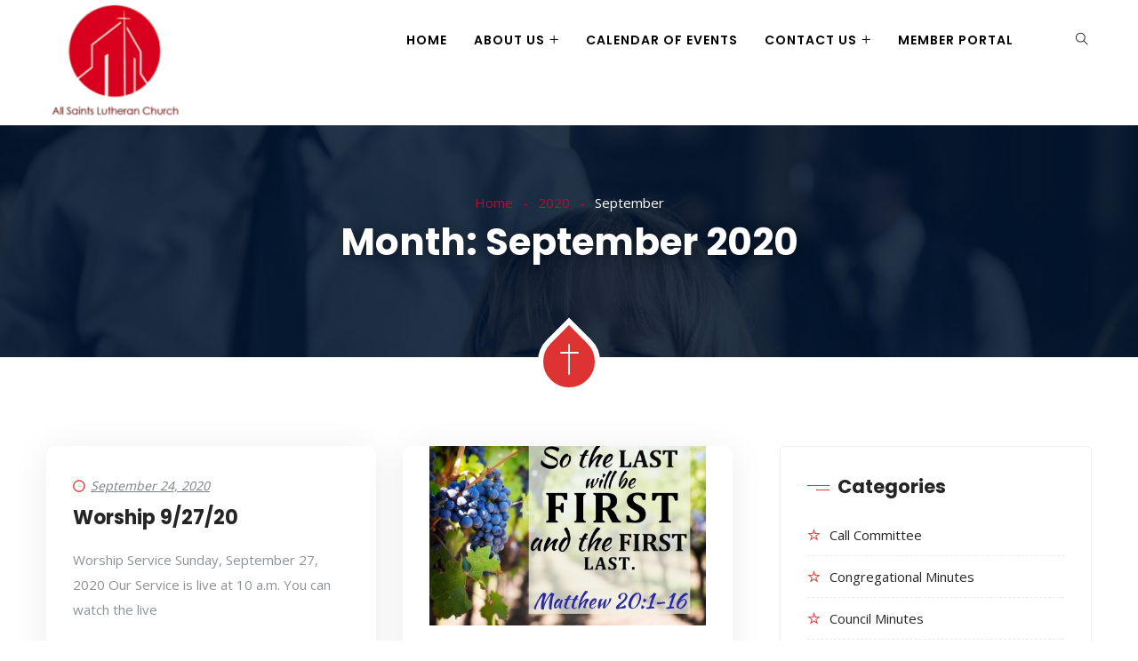

--- FILE ---
content_type: text/html; charset=UTF-8
request_url: https://allsaintsarlington.com/2020/09/
body_size: 25074
content:
<!DOCTYPE html>
<html lang="en-US" prefix="og: http://ogp.me/ns# fb: http://ogp.me/ns/fb#" class="no-js no-svg">
<head>
<meta charset="UTF-8">
<meta name="viewport" content="width=device-width, initial-scale=1">
<link rel="profile" href="https://gmpg.org/xfn/11">
<meta name='robots' content='noindex, follow' />
	<style>img:is([sizes="auto" i], [sizes^="auto," i]) { contain-intrinsic-size: 3000px 1500px }</style>
	
	<!-- This site is optimized with the Yoast SEO plugin v26.0 - https://yoast.com/wordpress/plugins/seo/ -->
	<title>September 2020 - All Saints Lutheran Church</title>
	<meta property="og:locale" content="en_US" />
	<meta property="og:type" content="website" />
	<meta property="og:title" content="September 2020 - All Saints Lutheran Church" />
	<meta property="og:url" content="https://allsaintsarlington.com/2020/09/" />
	<meta property="og:site_name" content="All Saints Lutheran Church" />
	<meta name="twitter:card" content="summary_large_image" />
	<script type="application/ld+json" class="yoast-schema-graph">{"@context":"https://schema.org","@graph":[{"@type":"CollectionPage","@id":"https://allsaintsarlington.com/2020/09/","url":"https://allsaintsarlington.com/2020/09/","name":"September 2020 - All Saints Lutheran Church","isPartOf":{"@id":"https://allsaintsarlington.com/#website"},"breadcrumb":{"@id":"https://allsaintsarlington.com/2020/09/#breadcrumb"},"inLanguage":"en-US"},{"@type":"BreadcrumbList","@id":"https://allsaintsarlington.com/2020/09/#breadcrumb","itemListElement":[{"@type":"ListItem","position":1,"name":"Home","item":"https://allsaintsarlington.com/"},{"@type":"ListItem","position":2,"name":"Archives for September 2020"}]},{"@type":"WebSite","@id":"https://allsaintsarlington.com/#website","url":"https://allsaintsarlington.com/","name":"All Saints Lutheran Church","description":"Connecting people to God and one another.","publisher":{"@id":"https://allsaintsarlington.com/#organization"},"potentialAction":[{"@type":"SearchAction","target":{"@type":"EntryPoint","urlTemplate":"https://allsaintsarlington.com/?s={search_term_string}"},"query-input":{"@type":"PropertyValueSpecification","valueRequired":true,"valueName":"search_term_string"}}],"inLanguage":"en-US"},{"@type":"Organization","@id":"https://allsaintsarlington.com/#organization","name":"All Saints Lutheran Church","url":"https://allsaintsarlington.com/","logo":{"@type":"ImageObject","inLanguage":"en-US","@id":"https://allsaintsarlington.com/#/schema/logo/image/","url":"https://allsaintsarlington.com/wp-content/uploads/2024/02/20240204Logo-Transparent-e1727152728538.png","contentUrl":"https://allsaintsarlington.com/wp-content/uploads/2024/02/20240204Logo-Transparent-e1727152728538.png","width":158,"height":125,"caption":"All Saints Lutheran Church"},"image":{"@id":"https://allsaintsarlington.com/#/schema/logo/image/"},"sameAs":["https://www.facebook.com/allsaintsarlington"]}]}</script>
	<!-- / Yoast SEO plugin. -->


<link rel='dns-prefetch' href='//www.googletagmanager.com' />
<link rel="alternate" type="application/rss+xml" title="All Saints Lutheran Church &raquo; Feed" href="https://allsaintsarlington.com/feed/" />
<link rel="alternate" type="application/rss+xml" title="All Saints Lutheran Church &raquo; Comments Feed" href="https://allsaintsarlington.com/comments/feed/" />
<script type="text/javascript">
/* <![CDATA[ */
window._wpemojiSettings = {"baseUrl":"https:\/\/s.w.org\/images\/core\/emoji\/16.0.1\/72x72\/","ext":".png","svgUrl":"https:\/\/s.w.org\/images\/core\/emoji\/16.0.1\/svg\/","svgExt":".svg","source":{"concatemoji":"https:\/\/allsaintsarlington.com\/wp-includes\/js\/wp-emoji-release.min.js?ver=3bf3d44528cc6abf3714c21d2297ff33"}};
/*! This file is auto-generated */
!function(s,n){var o,i,e;function c(e){try{var t={supportTests:e,timestamp:(new Date).valueOf()};sessionStorage.setItem(o,JSON.stringify(t))}catch(e){}}function p(e,t,n){e.clearRect(0,0,e.canvas.width,e.canvas.height),e.fillText(t,0,0);var t=new Uint32Array(e.getImageData(0,0,e.canvas.width,e.canvas.height).data),a=(e.clearRect(0,0,e.canvas.width,e.canvas.height),e.fillText(n,0,0),new Uint32Array(e.getImageData(0,0,e.canvas.width,e.canvas.height).data));return t.every(function(e,t){return e===a[t]})}function u(e,t){e.clearRect(0,0,e.canvas.width,e.canvas.height),e.fillText(t,0,0);for(var n=e.getImageData(16,16,1,1),a=0;a<n.data.length;a++)if(0!==n.data[a])return!1;return!0}function f(e,t,n,a){switch(t){case"flag":return n(e,"\ud83c\udff3\ufe0f\u200d\u26a7\ufe0f","\ud83c\udff3\ufe0f\u200b\u26a7\ufe0f")?!1:!n(e,"\ud83c\udde8\ud83c\uddf6","\ud83c\udde8\u200b\ud83c\uddf6")&&!n(e,"\ud83c\udff4\udb40\udc67\udb40\udc62\udb40\udc65\udb40\udc6e\udb40\udc67\udb40\udc7f","\ud83c\udff4\u200b\udb40\udc67\u200b\udb40\udc62\u200b\udb40\udc65\u200b\udb40\udc6e\u200b\udb40\udc67\u200b\udb40\udc7f");case"emoji":return!a(e,"\ud83e\udedf")}return!1}function g(e,t,n,a){var r="undefined"!=typeof WorkerGlobalScope&&self instanceof WorkerGlobalScope?new OffscreenCanvas(300,150):s.createElement("canvas"),o=r.getContext("2d",{willReadFrequently:!0}),i=(o.textBaseline="top",o.font="600 32px Arial",{});return e.forEach(function(e){i[e]=t(o,e,n,a)}),i}function t(e){var t=s.createElement("script");t.src=e,t.defer=!0,s.head.appendChild(t)}"undefined"!=typeof Promise&&(o="wpEmojiSettingsSupports",i=["flag","emoji"],n.supports={everything:!0,everythingExceptFlag:!0},e=new Promise(function(e){s.addEventListener("DOMContentLoaded",e,{once:!0})}),new Promise(function(t){var n=function(){try{var e=JSON.parse(sessionStorage.getItem(o));if("object"==typeof e&&"number"==typeof e.timestamp&&(new Date).valueOf()<e.timestamp+604800&&"object"==typeof e.supportTests)return e.supportTests}catch(e){}return null}();if(!n){if("undefined"!=typeof Worker&&"undefined"!=typeof OffscreenCanvas&&"undefined"!=typeof URL&&URL.createObjectURL&&"undefined"!=typeof Blob)try{var e="postMessage("+g.toString()+"("+[JSON.stringify(i),f.toString(),p.toString(),u.toString()].join(",")+"));",a=new Blob([e],{type:"text/javascript"}),r=new Worker(URL.createObjectURL(a),{name:"wpTestEmojiSupports"});return void(r.onmessage=function(e){c(n=e.data),r.terminate(),t(n)})}catch(e){}c(n=g(i,f,p,u))}t(n)}).then(function(e){for(var t in e)n.supports[t]=e[t],n.supports.everything=n.supports.everything&&n.supports[t],"flag"!==t&&(n.supports.everythingExceptFlag=n.supports.everythingExceptFlag&&n.supports[t]);n.supports.everythingExceptFlag=n.supports.everythingExceptFlag&&!n.supports.flag,n.DOMReady=!1,n.readyCallback=function(){n.DOMReady=!0}}).then(function(){return e}).then(function(){var e;n.supports.everything||(n.readyCallback(),(e=n.source||{}).concatemoji?t(e.concatemoji):e.wpemoji&&e.twemoji&&(t(e.twemoji),t(e.wpemoji)))}))}((window,document),window._wpemojiSettings);
/* ]]> */
</script>
<link rel='stylesheet' id='sbr_styles-css' href='https://allsaintsarlington.com/wp-content/plugins/reviews-feed/assets/css/sbr-styles.min.css?ver=2.1.1' type='text/css' media='all' />
<link rel='stylesheet' id='sby_styles-css' href='https://allsaintsarlington.com/wp-content/plugins/feeds-for-youtube/css/sb-youtube-free.min.css?ver=2.4.0' type='text/css' media='all' />
<link rel='stylesheet' id='image-hover-css' href='https://allsaintsarlington.com/wp-content/plugins/zegen-core/elementor-supports/assets/css/image-hover.min.css?ver=1.0' type='text/css' media='all' />
<link rel='stylesheet' id='font-awesome-css' href='https://allsaintsarlington.com/wp-content/plugins/elementor/assets/lib/font-awesome/css/font-awesome.min.css?ver=4.7.0' type='text/css' media='all' />
<link rel='stylesheet' id='zegen-core-style-css' href='https://allsaintsarlington.com/wp-content/plugins/zegen-core/elementor-supports/assets/css/style.css?ver=1.0' type='text/css' media='all' />
<style id='wp-emoji-styles-inline-css' type='text/css'>

	img.wp-smiley, img.emoji {
		display: inline !important;
		border: none !important;
		box-shadow: none !important;
		height: 1em !important;
		width: 1em !important;
		margin: 0 0.07em !important;
		vertical-align: -0.1em !important;
		background: none !important;
		padding: 0 !important;
	}
</style>
<link rel='stylesheet' id='wp-block-library-css' href='https://allsaintsarlington.com/wp-includes/css/dist/block-library/style.min.css?ver=3bf3d44528cc6abf3714c21d2297ff33' type='text/css' media='all' />
<style id='wp-block-library-theme-inline-css' type='text/css'>
.wp-block-audio :where(figcaption){color:#555;font-size:13px;text-align:center}.is-dark-theme .wp-block-audio :where(figcaption){color:#ffffffa6}.wp-block-audio{margin:0 0 1em}.wp-block-code{border:1px solid #ccc;border-radius:4px;font-family:Menlo,Consolas,monaco,monospace;padding:.8em 1em}.wp-block-embed :where(figcaption){color:#555;font-size:13px;text-align:center}.is-dark-theme .wp-block-embed :where(figcaption){color:#ffffffa6}.wp-block-embed{margin:0 0 1em}.blocks-gallery-caption{color:#555;font-size:13px;text-align:center}.is-dark-theme .blocks-gallery-caption{color:#ffffffa6}:root :where(.wp-block-image figcaption){color:#555;font-size:13px;text-align:center}.is-dark-theme :root :where(.wp-block-image figcaption){color:#ffffffa6}.wp-block-image{margin:0 0 1em}.wp-block-pullquote{border-bottom:4px solid;border-top:4px solid;color:currentColor;margin-bottom:1.75em}.wp-block-pullquote cite,.wp-block-pullquote footer,.wp-block-pullquote__citation{color:currentColor;font-size:.8125em;font-style:normal;text-transform:uppercase}.wp-block-quote{border-left:.25em solid;margin:0 0 1.75em;padding-left:1em}.wp-block-quote cite,.wp-block-quote footer{color:currentColor;font-size:.8125em;font-style:normal;position:relative}.wp-block-quote:where(.has-text-align-right){border-left:none;border-right:.25em solid;padding-left:0;padding-right:1em}.wp-block-quote:where(.has-text-align-center){border:none;padding-left:0}.wp-block-quote.is-large,.wp-block-quote.is-style-large,.wp-block-quote:where(.is-style-plain){border:none}.wp-block-search .wp-block-search__label{font-weight:700}.wp-block-search__button{border:1px solid #ccc;padding:.375em .625em}:where(.wp-block-group.has-background){padding:1.25em 2.375em}.wp-block-separator.has-css-opacity{opacity:.4}.wp-block-separator{border:none;border-bottom:2px solid;margin-left:auto;margin-right:auto}.wp-block-separator.has-alpha-channel-opacity{opacity:1}.wp-block-separator:not(.is-style-wide):not(.is-style-dots){width:100px}.wp-block-separator.has-background:not(.is-style-dots){border-bottom:none;height:1px}.wp-block-separator.has-background:not(.is-style-wide):not(.is-style-dots){height:2px}.wp-block-table{margin:0 0 1em}.wp-block-table td,.wp-block-table th{word-break:normal}.wp-block-table :where(figcaption){color:#555;font-size:13px;text-align:center}.is-dark-theme .wp-block-table :where(figcaption){color:#ffffffa6}.wp-block-video :where(figcaption){color:#555;font-size:13px;text-align:center}.is-dark-theme .wp-block-video :where(figcaption){color:#ffffffa6}.wp-block-video{margin:0 0 1em}:root :where(.wp-block-template-part.has-background){margin-bottom:0;margin-top:0;padding:1.25em 2.375em}
</style>
<style id='classic-theme-styles-inline-css' type='text/css'>
/*! This file is auto-generated */
.wp-block-button__link{color:#fff;background-color:#32373c;border-radius:9999px;box-shadow:none;text-decoration:none;padding:calc(.667em + 2px) calc(1.333em + 2px);font-size:1.125em}.wp-block-file__button{background:#32373c;color:#fff;text-decoration:none}
</style>
<style id='global-styles-inline-css' type='text/css'>
:root{--wp--preset--aspect-ratio--square: 1;--wp--preset--aspect-ratio--4-3: 4/3;--wp--preset--aspect-ratio--3-4: 3/4;--wp--preset--aspect-ratio--3-2: 3/2;--wp--preset--aspect-ratio--2-3: 2/3;--wp--preset--aspect-ratio--16-9: 16/9;--wp--preset--aspect-ratio--9-16: 9/16;--wp--preset--color--black: #000000;--wp--preset--color--cyan-bluish-gray: #abb8c3;--wp--preset--color--white: #FFF;--wp--preset--color--pale-pink: #f78da7;--wp--preset--color--vivid-red: #cf2e2e;--wp--preset--color--luminous-vivid-orange: #ff6900;--wp--preset--color--luminous-vivid-amber: #fcb900;--wp--preset--color--light-green-cyan: #7bdcb5;--wp--preset--color--vivid-green-cyan: #00d084;--wp--preset--color--pale-cyan-blue: #8ed1fc;--wp--preset--color--vivid-cyan-blue: #0693e3;--wp--preset--color--vivid-purple: #9b51e0;--wp--preset--color--dark-gray: #111;--wp--preset--color--light-gray: #767676;--wp--preset--gradient--vivid-cyan-blue-to-vivid-purple: linear-gradient(135deg,rgba(6,147,227,1) 0%,rgb(155,81,224) 100%);--wp--preset--gradient--light-green-cyan-to-vivid-green-cyan: linear-gradient(135deg,rgb(122,220,180) 0%,rgb(0,208,130) 100%);--wp--preset--gradient--luminous-vivid-amber-to-luminous-vivid-orange: linear-gradient(135deg,rgba(252,185,0,1) 0%,rgba(255,105,0,1) 100%);--wp--preset--gradient--luminous-vivid-orange-to-vivid-red: linear-gradient(135deg,rgba(255,105,0,1) 0%,rgb(207,46,46) 100%);--wp--preset--gradient--very-light-gray-to-cyan-bluish-gray: linear-gradient(135deg,rgb(238,238,238) 0%,rgb(169,184,195) 100%);--wp--preset--gradient--cool-to-warm-spectrum: linear-gradient(135deg,rgb(74,234,220) 0%,rgb(151,120,209) 20%,rgb(207,42,186) 40%,rgb(238,44,130) 60%,rgb(251,105,98) 80%,rgb(254,248,76) 100%);--wp--preset--gradient--blush-light-purple: linear-gradient(135deg,rgb(255,206,236) 0%,rgb(152,150,240) 100%);--wp--preset--gradient--blush-bordeaux: linear-gradient(135deg,rgb(254,205,165) 0%,rgb(254,45,45) 50%,rgb(107,0,62) 100%);--wp--preset--gradient--luminous-dusk: linear-gradient(135deg,rgb(255,203,112) 0%,rgb(199,81,192) 50%,rgb(65,88,208) 100%);--wp--preset--gradient--pale-ocean: linear-gradient(135deg,rgb(255,245,203) 0%,rgb(182,227,212) 50%,rgb(51,167,181) 100%);--wp--preset--gradient--electric-grass: linear-gradient(135deg,rgb(202,248,128) 0%,rgb(113,206,126) 100%);--wp--preset--gradient--midnight: linear-gradient(135deg,rgb(2,3,129) 0%,rgb(40,116,252) 100%);--wp--preset--font-size--small: 13px;--wp--preset--font-size--medium: 20px;--wp--preset--font-size--large: 36px;--wp--preset--font-size--x-large: 42px;--wp--preset--spacing--20: 0.44rem;--wp--preset--spacing--30: 0.67rem;--wp--preset--spacing--40: 1rem;--wp--preset--spacing--50: 1.5rem;--wp--preset--spacing--60: 2.25rem;--wp--preset--spacing--70: 3.38rem;--wp--preset--spacing--80: 5.06rem;--wp--preset--shadow--natural: 6px 6px 9px rgba(0, 0, 0, 0.2);--wp--preset--shadow--deep: 12px 12px 50px rgba(0, 0, 0, 0.4);--wp--preset--shadow--sharp: 6px 6px 0px rgba(0, 0, 0, 0.2);--wp--preset--shadow--outlined: 6px 6px 0px -3px rgba(255, 255, 255, 1), 6px 6px rgba(0, 0, 0, 1);--wp--preset--shadow--crisp: 6px 6px 0px rgba(0, 0, 0, 1);}:where(.is-layout-flex){gap: 0.5em;}:where(.is-layout-grid){gap: 0.5em;}body .is-layout-flex{display: flex;}.is-layout-flex{flex-wrap: wrap;align-items: center;}.is-layout-flex > :is(*, div){margin: 0;}body .is-layout-grid{display: grid;}.is-layout-grid > :is(*, div){margin: 0;}:where(.wp-block-columns.is-layout-flex){gap: 2em;}:where(.wp-block-columns.is-layout-grid){gap: 2em;}:where(.wp-block-post-template.is-layout-flex){gap: 1.25em;}:where(.wp-block-post-template.is-layout-grid){gap: 1.25em;}.has-black-color{color: var(--wp--preset--color--black) !important;}.has-cyan-bluish-gray-color{color: var(--wp--preset--color--cyan-bluish-gray) !important;}.has-white-color{color: var(--wp--preset--color--white) !important;}.has-pale-pink-color{color: var(--wp--preset--color--pale-pink) !important;}.has-vivid-red-color{color: var(--wp--preset--color--vivid-red) !important;}.has-luminous-vivid-orange-color{color: var(--wp--preset--color--luminous-vivid-orange) !important;}.has-luminous-vivid-amber-color{color: var(--wp--preset--color--luminous-vivid-amber) !important;}.has-light-green-cyan-color{color: var(--wp--preset--color--light-green-cyan) !important;}.has-vivid-green-cyan-color{color: var(--wp--preset--color--vivid-green-cyan) !important;}.has-pale-cyan-blue-color{color: var(--wp--preset--color--pale-cyan-blue) !important;}.has-vivid-cyan-blue-color{color: var(--wp--preset--color--vivid-cyan-blue) !important;}.has-vivid-purple-color{color: var(--wp--preset--color--vivid-purple) !important;}.has-black-background-color{background-color: var(--wp--preset--color--black) !important;}.has-cyan-bluish-gray-background-color{background-color: var(--wp--preset--color--cyan-bluish-gray) !important;}.has-white-background-color{background-color: var(--wp--preset--color--white) !important;}.has-pale-pink-background-color{background-color: var(--wp--preset--color--pale-pink) !important;}.has-vivid-red-background-color{background-color: var(--wp--preset--color--vivid-red) !important;}.has-luminous-vivid-orange-background-color{background-color: var(--wp--preset--color--luminous-vivid-orange) !important;}.has-luminous-vivid-amber-background-color{background-color: var(--wp--preset--color--luminous-vivid-amber) !important;}.has-light-green-cyan-background-color{background-color: var(--wp--preset--color--light-green-cyan) !important;}.has-vivid-green-cyan-background-color{background-color: var(--wp--preset--color--vivid-green-cyan) !important;}.has-pale-cyan-blue-background-color{background-color: var(--wp--preset--color--pale-cyan-blue) !important;}.has-vivid-cyan-blue-background-color{background-color: var(--wp--preset--color--vivid-cyan-blue) !important;}.has-vivid-purple-background-color{background-color: var(--wp--preset--color--vivid-purple) !important;}.has-black-border-color{border-color: var(--wp--preset--color--black) !important;}.has-cyan-bluish-gray-border-color{border-color: var(--wp--preset--color--cyan-bluish-gray) !important;}.has-white-border-color{border-color: var(--wp--preset--color--white) !important;}.has-pale-pink-border-color{border-color: var(--wp--preset--color--pale-pink) !important;}.has-vivid-red-border-color{border-color: var(--wp--preset--color--vivid-red) !important;}.has-luminous-vivid-orange-border-color{border-color: var(--wp--preset--color--luminous-vivid-orange) !important;}.has-luminous-vivid-amber-border-color{border-color: var(--wp--preset--color--luminous-vivid-amber) !important;}.has-light-green-cyan-border-color{border-color: var(--wp--preset--color--light-green-cyan) !important;}.has-vivid-green-cyan-border-color{border-color: var(--wp--preset--color--vivid-green-cyan) !important;}.has-pale-cyan-blue-border-color{border-color: var(--wp--preset--color--pale-cyan-blue) !important;}.has-vivid-cyan-blue-border-color{border-color: var(--wp--preset--color--vivid-cyan-blue) !important;}.has-vivid-purple-border-color{border-color: var(--wp--preset--color--vivid-purple) !important;}.has-vivid-cyan-blue-to-vivid-purple-gradient-background{background: var(--wp--preset--gradient--vivid-cyan-blue-to-vivid-purple) !important;}.has-light-green-cyan-to-vivid-green-cyan-gradient-background{background: var(--wp--preset--gradient--light-green-cyan-to-vivid-green-cyan) !important;}.has-luminous-vivid-amber-to-luminous-vivid-orange-gradient-background{background: var(--wp--preset--gradient--luminous-vivid-amber-to-luminous-vivid-orange) !important;}.has-luminous-vivid-orange-to-vivid-red-gradient-background{background: var(--wp--preset--gradient--luminous-vivid-orange-to-vivid-red) !important;}.has-very-light-gray-to-cyan-bluish-gray-gradient-background{background: var(--wp--preset--gradient--very-light-gray-to-cyan-bluish-gray) !important;}.has-cool-to-warm-spectrum-gradient-background{background: var(--wp--preset--gradient--cool-to-warm-spectrum) !important;}.has-blush-light-purple-gradient-background{background: var(--wp--preset--gradient--blush-light-purple) !important;}.has-blush-bordeaux-gradient-background{background: var(--wp--preset--gradient--blush-bordeaux) !important;}.has-luminous-dusk-gradient-background{background: var(--wp--preset--gradient--luminous-dusk) !important;}.has-pale-ocean-gradient-background{background: var(--wp--preset--gradient--pale-ocean) !important;}.has-electric-grass-gradient-background{background: var(--wp--preset--gradient--electric-grass) !important;}.has-midnight-gradient-background{background: var(--wp--preset--gradient--midnight) !important;}.has-small-font-size{font-size: var(--wp--preset--font-size--small) !important;}.has-medium-font-size{font-size: var(--wp--preset--font-size--medium) !important;}.has-large-font-size{font-size: var(--wp--preset--font-size--large) !important;}.has-x-large-font-size{font-size: var(--wp--preset--font-size--x-large) !important;}
:where(.wp-block-post-template.is-layout-flex){gap: 1.25em;}:where(.wp-block-post-template.is-layout-grid){gap: 1.25em;}
:where(.wp-block-columns.is-layout-flex){gap: 2em;}:where(.wp-block-columns.is-layout-grid){gap: 2em;}
:root :where(.wp-block-pullquote){font-size: 1.5em;line-height: 1.6;}
</style>
<link rel='stylesheet' id='ctf_styles-css' href='https://allsaintsarlington.com/wp-content/plugins/custom-twitter-feeds/css/ctf-styles.min.css?ver=2.3.1' type='text/css' media='all' />
<link rel='stylesheet' id='swpm.common-css' href='https://allsaintsarlington.com/wp-content/plugins/simple-membership/css/swpm.common.css?ver=4.7.0' type='text/css' media='all' />
<link rel='stylesheet' id='totalteam-fontawesome-css-css' href='https://allsaintsarlington.com/wp-content/plugins/total-team/assets/css/fontawesome.css?ver=3bf3d44528cc6abf3714c21d2297ff33' type='text/css' media='all' />
<link rel='stylesheet' id='totalteam-fa-brands-css-css' href='https://allsaintsarlington.com/wp-content/plugins/total-team/assets/css/fa-brands.css?ver=3bf3d44528cc6abf3714c21d2297ff33' type='text/css' media='all' />
<link rel='stylesheet' id='totalteam-fa-solid-css-css' href='https://allsaintsarlington.com/wp-content/plugins/total-team/assets/css/fa-solid.css?ver=3bf3d44528cc6abf3714c21d2297ff33' type='text/css' media='all' />
<link rel='stylesheet' id='totalteam-fa-regular-css-css' href='https://allsaintsarlington.com/wp-content/plugins/total-team/assets/css/fa-regular.css?ver=3bf3d44528cc6abf3714c21d2297ff33' type='text/css' media='all' />
<link rel='stylesheet' id='totalteam-fontawesome-min-css-css' href='https://allsaintsarlington.com/wp-content/plugins/total-team/assets/css/font-awesome.min.css?ver=3bf3d44528cc6abf3714c21d2297ff33' type='text/css' media='all' />
<link rel='stylesheet' id='totalteam-icon-picker-elegant-icons-css' href='https://allsaintsarlington.com/wp-content/plugins/total-team/assets/css/elegant-icons.css?ver=3bf3d44528cc6abf3714c21d2297ff33' type='text/css' media='all' />
<link rel='stylesheet' id='totalteam-icon-picker-genericons-css-css' href='https://allsaintsarlington.com/wp-content/plugins/total-team/assets/css/genericons.css?ver=3bf3d44528cc6abf3714c21d2297ff33' type='text/css' media='all' />
<link rel='stylesheet' id='totalteam-frontend-style-css' href='https://allsaintsarlington.com/wp-content/plugins/total-team/assets/css/front-end.css?ver=1.1.1' type='text/css' media='all' />
<link rel='stylesheet' id='totalteam-slider-frontend-style-css' href='https://allsaintsarlington.com/wp-content/plugins/total-team/assets/css/jquery-ui.css?ver=1.1.1' type='text/css' media='all' />
<link rel='stylesheet' id='totalteam-animation-style-css' href='https://allsaintsarlington.com/wp-content/plugins/total-team/assets/css/animate.css?ver=1.1.1' type='text/css' media='all' />
<link rel='stylesheet' id='totalteam-slider-frontend-carousal-style-css' href='https://allsaintsarlington.com/wp-content/plugins/total-team/assets/css/owl.carousel.css?ver=1.1.1' type='text/css' media='all' />
<link rel='stylesheet' id='totalteam-slider-frontend-carousal-default-style-css' href='https://allsaintsarlington.com/wp-content/plugins/total-team/assets/css/owl.theme.default.min.css?ver=1.1.1' type='text/css' media='all' />
<link rel='stylesheet' id='totalteam-slider-frontend-flipster-style-css' href='https://allsaintsarlington.com/wp-content/plugins/total-team/assets/css/jquery.flipster.min.css?ver=1.1.1' type='text/css' media='all' />
<link rel='stylesheet' id='totalteam-frontend-scrollbar-style-css' href='https://allsaintsarlington.com/wp-content/plugins/total-team/assets/css/jquery.mCustomScrollbar.css?ver=1.1.1' type='text/css' media='all' />
<link rel='stylesheet' id='totalteam-frontend-gallery-style-css' href='https://allsaintsarlington.com/wp-content/plugins/total-team/assets/css/colorbox.css?ver=1.1.1' type='text/css' media='all' />
<link rel='stylesheet' id='dashicons-css' href='https://allsaintsarlington.com/wp-includes/css/dashicons.min.css?ver=3bf3d44528cc6abf3714c21d2297ff33' type='text/css' media='all' />
<link rel='stylesheet' id='bootstrap-css' href='https://allsaintsarlington.com/wp-content/themes/zegen/assets/css/bootstrap.min.css?ver=5.0' type='text/css' media='all' />
<link rel='stylesheet' id='themify-icons-css' href='https://allsaintsarlington.com/wp-content/themes/zegen/assets/css/themify-icons.css?ver=1.0' type='text/css' media='all' />
<link rel='stylesheet' id='animate-css' href='https://allsaintsarlington.com/wp-content/themes/zegen/assets/css/animate.min.css?ver=3.5.1' type='text/css' media='all' />
<link rel='stylesheet' id='elementor-frontend-css' href='https://allsaintsarlington.com/wp-content/plugins/elementor/assets/css/frontend.min.css?ver=3.32.2' type='text/css' media='all' />
<link rel='stylesheet' id='zegen-style-css' href='https://allsaintsarlington.com/wp-content/themes/zegen/style.css?ver=1.0' type='text/css' media='all' />
<style id='zegen-style-inline-css' type='text/css'>
body{color:#8d9297;font-family:Open Sans;font-weight:400;font-size:15px;line-height:28px;background-color:#ffffff;background-repeat:no-repeat}h1{font-family:Poppins;font-weight:700;font-size:36px;line-height:44px}h2{color:#252525;font-family:Poppins;font-weight:700;font-size:30px;line-height:38px}h3{color:#252525;font-family:Poppins;font-weight:700;font-size:28px;line-height:36px}h4{color:#252525;font-family:Poppins;font-weight:700;font-size:21px;line-height:30px}h5{color:#252525;font-family:Poppins;font-weight:700;font-size:20px;line-height:30px}h6{color:#252525;font-family:Poppins;font-weight:700;font-size:16px;line-height:26px}a{color:#252525}a:hover{color:#bf0a30}a:active{color:#bf0a30}.widget{color:#8d9297}.widget .widget-title{font-size:21px;line-height:30px}.container,.boxed-container,.boxed-container .site-footer.footer-fixed,.custom-container{width:1200px}body .elementor-section.elementor-section-boxed>.elementor-container{max-width:1200px}.zegen-content > .zegen-content-inner{}.header-inner .main-logo img{max-height:250px}.header-inner .sticky-logo img{max-height:45px}.mobile-header-inner .mobile-logo img{max-height:50px}header.zegen-header{background-color:#ffffff}.topbar{font-family:Poppins;font-weight:400;background:#ffffff;border-bottom-width:1px;border-bottom-style:solid;border-bottom-color:rgba(255,255,255,0.07);padding-bottom:20px}.topbar a,.mobile-topbar-wrap a{color:#000000}.topbar a:hover,.mobile-topbar-wrap a:hover{color:#bf0a30}.topbar a:active,.topbar a:focus,.mobile-topbar-wrap a:focus,.mobile-topbar-wrap a:active{color:#bf0a30}.mobile-topbar-wrap{font-family:Poppins;font-weight:400;background:#ffffff}.topbar-items > li{height:60px ;line-height:60px }.header-sticky .topbar-items > li,.sticky-scroll.show-menu .topbar-items > li{height:70px ;line-height:70px }.topbar-items > li img{max-height:60px }.logobar{}.logobar a{}.logobar a:hover{}.logobar a:active,.logobar a:focus,.logobar .zegen-main-menu > li.current-menu-item > a,.logobar .zegen-main-menu > li.current-menu-ancestor > a,.logobar a.active{}	.logobar-items > li{height:100px ;line-height:100px }.header-sticky .logobar-items > li,.sticky-scroll.show-menu .logobar-items > li{height:100px ;line-height:100px }.logobar-items > li img{max-height:100px }.header-sticky .logobar,.sticky-scroll.show-menu .logobar{}.header-sticky .logobar a,.sticky-scroll.show-menu .logobar a{}.header-sticky .logobar a:hover,.sticky-scroll.show-menu .logobar a:hover{}.header-sticky .logobar a:active,.sticky-scroll.show-menu .logobar a:active,.header-sticky .logobar .zegen-main-menu .current-menu-item > a,.header-sticky .logobar .zegen-main-menu .current-menu-ancestor > a,.sticky-scroll.show-menu .logobar .zegen-main-menu .current-menu-item > a,.sticky-scroll.show-menu .logobar .zegen-main-menu .current-menu-ancestor > a,.header-sticky .logobar a.active,.sticky-scroll.show-menu .logobar a.active{}	.header-sticky .logobar img.custom-logo,.sticky-scroll.show-menu .logobar img.custom-logo{max-height:100px }.navbar{color:#000000;font-size:14px;letter-spacing:1px;text-transform:uppercase;background:#ffffff}.navbar a{color:#000000}.navbar a:hover{color:#bf0a30}.navbar a:active,.navbar a:focus,.navbar .zegen-main-menu > .current-menu-item > a,.navbar .zegen-main-menu > .current-menu-ancestor > a,.navbar a.active{color:#bf0a30}.navbar-items > li{height:90px ;line-height:90px }.header-sticky .navbar-items > li,.sticky-scroll.show-menu .navbar-items > li{height:80px ;line-height:80px }.navbar-items > li img{max-height:90px }.header-sticky .navbar,.sticky-scroll.show-menu .navbar{color:#000000}.header-sticky .navbar a,.sticky-scroll.show-menu .navbar a{}.header-sticky .navbar a:hover,.sticky-scroll.show-menu .navbar a:hover{}.header-sticky .navbar a:active,.sticky-scroll.show-menu .navbar a:active,.header-sticky .navbar .zegen-main-menu .current-menu-item > a,.header-sticky .navbar .zegen-main-menu .current-menu-ancestor > a,.sticky-scroll.show-menu .navbar .zegen-main-menu .current-menu-item > a,.sticky-scroll.show-menu .navbar .zegen-main-menu .current-menu-ancestor > a,.header-sticky .navbar a.active,.sticky-scroll.show-menu .navbar a.active{}	.sticky-scroll.show-menu .navbar img.custom-logo{max-height:80px }.secondary-menu-area{width:350px }.secondary-menu-area{left:-350px}.secondary-menu-area.left-overlay,.secondary-menu-area.left-push{left:-350px}.secondary-menu-area.right-overlay,.secondary-menu-area.right-push{}.secondary-menu-area .secondary-menu-area-inner{}.secondary-menu-area a{}.secondary-menu-area a:hover{}.secondary-menu-area a:active{}.sticky-header-space{}.sticky-header-space li a{}.sticky-header-space li a:hover{}.sticky-header-space li a:active{}	.mobile-header-items > li{height:60px ;line-height:60px }.mobile-header{background:#ffffff}.mobile-header-items li a{}.mobile-header-items li a:hover{}.mobile-header-items li a:active{}	.header-sticky .mobile-header-items > li,.show-menu .mobile-header-items > li{height:60px;line-height:60px}.mobile-header .header-sticky,.mobile-header .show-menu{background:#ffffff}.header-sticky .mobile-header-items li a,.show-menu .mobile-header-items li a{}.header-sticky .mobile-header-items li a:hover,.show-menu .mobile-header-items li a:hover{}.header-sticky .mobile-header-items li a:hover,.show-menu .mobile-header-items li a:hover{}.mobile-bar{}.mobile-bar li a{}.mobile-bar li a:hover{}.mobile-bar li a:active,ul > li.current-menu-item > a,ul > li.current-menu-parent > a,ul > li.current-menu-ancestor > a,.zegen-mobile-menu li.menu-item a.active{}ul.zegen-main-menu > li > a,ul.zegen-main-menu > li > .main-logo{color:#000000;font-family:Poppins;font-weight:600;font-size:14px}ul.dropdown-menu{}ul.dropdown-menu > li{font-family:Poppins;font-weight:500;font-size:14px;line-height:26px;letter-spacing:0;text-transform:capitalize}ul.dropdown-menu > li a,ul.mega-child-dropdown-menu > li a,.header-sticky ul.dropdown-menu > li a,.sticky-scroll.show-menu ul.dropdown-menu > li a,.header-sticky ul.mega-child-dropdown-menu > li a,.sticky-scroll.show-menu ul.mega-child-dropdown-menu > li a{color:#000000}ul.dropdown-menu > li a:hover,ul.mega-child-dropdown-menu > li a:hover,.header-sticky ul.dropdown-menu > li a:hover,.sticky-scroll.show-menu ul.dropdown-menu > li a:hover,.header-sticky ul.mega-child-dropdown-menu > li a:hover,.sticky-scroll.show-menu ul.mega-child-dropdown-menu > li a:hover{color:#bf0a30}ul.dropdown-menu > li a:active,ul.mega-child-dropdown-menu > li a:active,.header-sticky ul.dropdown-menu > li a:active,.sticky-scroll.show-menu ul.dropdown-menu > li a:active,.header-sticky ul.mega-child-dropdown-menu > li a:active,.sticky-scroll.show-menu ul.mega-child-dropdown-menu > li a:active,ul.dropdown-menu > li.current-menu-item > a,ul.dropdown-menu > li.current-menu-parent > a,ul.dropdown-menu > li.current-menu-ancestor > a,ul.mega-child-dropdown-menu > li.current-menu-item > a{color:#bf0a30}.zegen-single-post .page-title-wrap-inner{color:#ffffff;background-image:url(https://allsaintsarlington.com/wp-content/uploads/2019/10/childrens_ministry-1.jpg);padding-top:80px;padding-bottom:120px}.zegen-single-post .page-title-wrap a{color:#bf0a30}.zegen-single-post .page-title-wrap a:hover{color:#ffffff}.zegen-single-post .page-title-wrap a:active{color:#bf0a30}.zegen-single-post .page-title-wrap-inner > .page-title-overlay{background:rgba(0,21,47,0.86)}.zegen-blog .page-title-wrap-inner{color:#ffffff;background-image:url(https://allsaintsarlington.com/wp-content/uploads/2019/10/childrens_ministry-1.jpg);background-repeat:no-repeat;background-position:center center;background-size:cover;padding-top:80px;padding-bottom:120px}.zegen-blog .page-title-wrap a{color:#bf0a30}.zegen-blog .page-title-wrap a:hover{color:#ffffff}.zegen-blog .page-title-wrap a:active{color:#bf0a30}.zegen-blog .page-title-wrap-inner > .page-title-overlay{background:rgba(0,21,47,0.86)}.zegen-page .page-title-wrap-inner{color:#ffffff;background-image:url(https://allsaintsarlington.com/wp-content/uploads/2019/10/childrens_ministry-1.jpg);background-size:cover;padding-top:70px;padding-bottom:115px}.zegen-page .page-title-wrap a{color:#bf0a30}.zegen-page .page-title-wrap a:hover{color:#ffffff}.zegen-page .page-title-wrap a:active{color:#bf0a30}.zegen-page .page-title-wrap-inner > .page-title-overlay{background:rgba(0,21,47,0.86)}.zegen-woo .page-title-wrap-inner{color:#ffffff;background-image:url(https://allsaintsarlington.com/wp-content/uploads/2019/10/childrens_ministry-1.jpg);padding-top:80px;padding-bottom:120px}.zegen-woo .page-title-wrap a{color:#ffffff}.zegen-woo .page-title-wrap a:hover{color:#bf0a30}.zegen-woo .page-title-wrap a:active{color:#bf0a30}.zegen-woo .page-title-wrap-inner > .page-title-overlay{background:rgba(0,21,47,0.86)}.zegen-single-product .page-title-wrap-inner{}.zegen-single-product .page-title-wrap a{}.zegen-single-product .page-title-wrap a:hover{}.zegen-single-product .page-title-wrap a:active{}.zegen-single-product .page-title-wrap-inner > .page-title-overlay{}.single-post-template article.post{color:#616161}.single-post-template .post-format-wrap{}.single-post-template .post-quote-wrap > .blockquote,.single-post-template .post-link-inner,.single-post-template .post-format-wrap .post-audio-wrap{}.blog-template .post-format-wrap{}.blog-template .post-quote-wrap > .blockquote,.blog-template .post-link-inner,.blog-template .post-format-wrap .post-audio-wrap{}.archive-template .post-format-wrap{}.archive-template .post-quote-wrap > .blockquote,.archive-template .post-link-inner,.archive-template .post-format-wrap .post-audio-wrap{}.post-quote-wrap > .blockquote{border-left-color:#dd3333}.single-post-template .post-quote-wrap > .blockquote{background-color:rgba(0,0,0,0.7)}.blog-template .post-quote-wrap > .blockquote{background-color:rgba(0,0,0,0.7)}.archive-template .post-quote-wrap > .blockquote{background-color:rgba(0,0,0,0.7)}.single-post-template .post-link-inner{background-color:rgba(0,0,0,0.7)}.blog-template .post-link-inner{background-color:rgba(0,0,0,0.7)}.archive-template .post-link-inner{background-color:rgba(0,0,0,0.7)}.post-overlay-items{}.post-overlay-items a{}.post-overlay-items a:hover{}.post-overlay-items a:hover{}.site-footer{color:#f7f7f7;background-image:url(https://allsaintsarlington.com/wp-content/uploads/2019/10/footer-bg-im-1.jpg);background-position:center center;background-size:cover;background-attachment:inherit}.site-footer .widget{color:#f7f7f7}.site-footer a{}.site-footer a:hover{}.site-footer a:hover{}.footer-top-wrap{color:#ffffff;font-family:Dancing Script;font-weight:700;text-align:center;padding-top:70px;padding-right:15px;padding-bottom:76px;padding-left:15px}.footer-top-wrap:before{position:absolute;height:100%;width:100%;top:0;left:0;content:"";background-color:rgba(0,22,47,0.81)}.footer-top-wrap .widget{color:#ffffff;font-family:Dancing Script;font-weight:700;text-align:center}.footer-top-wrap a{}.footer-top-wrap a:hover{}.footer-top-wrap a:hover{}.footer-top-wrap .widget .widget-title{color:#ffffff}.footer-middle-wrap{color:#f7f7f7;background-color:rgba(0,22,47,0.92);padding-top:70px;padding-bottom:80px;margin-top:0px}.footer-middle-wrap .widget{color:#f7f7f7}.footer-middle-wrap a{color:#f7f7f7}.footer-middle-wrap a:hover{color:#bf0a30}.footer-middle-wrap a:active{color:#bf0a30}.footer-middle-wrap .widget .widget-title{color:#ffffff}.footer-bottom{font-size:13px;background-color:#000f21;padding-top:20px;padding-bottom:20px}.footer-bottom .widget{font-size:13px}.footer-bottom a{color:#ffffff}.footer-bottom a:hover{color:#bf0a30}.footer-bottom a:active{color:#ffffff}.theme-color{color:#dd3333}.gradient-bg{background:-webkit-linear-gradient(-155deg,#dd3333 0,#00152f 100%);background:linear-gradient(-155deg,#dd3333 0,#00152f 100%)}.theme-color-bg{background-color:#dd3333}.theme-color-hbg:hover{background-color:#dd3333 !important}.secondary-color{color:#00152f}.default-color{color:#dd3333 !important}::selection{background:#dd3333}b{color:#dd3333}b{color:#dd3333}.top-sliding-toggle.fa-minus{border-top-color:#dd3333}.owl-dot.active span{background:#dd3333;border-color:#dd3333}.owl-prev,.owl-next{color:#dd3333}.owl-prev:hover,.owl-next:hover{color:#dd3333}.owl-prev:after,.owl-next:after{background-color:#dd3333}.typo-a-white a:hover{color:#dd3333}.header-button a,.zegen-header ul.dropdown-menu li .nav-link:before{background-color:#dd3333}.classic-navbar .zegen-main-menu,.header-navbar-text-1 .h-donate-btn,.charitable-donation-form .donation-amounts .donation-amount.selected label{background:#dd3333}.classic-navbar .zegen-main-menu:before{border-bottom-color:#dd3333}.topbar-items .header-phone span,.topbar-items .header-email span,.topbar-items .header-address span,ul.mobile-topbar-items.nav li span{color:#dd3333}.header-inner .logobar-inner .media i{color:#dd3333}.header-inner .logobar-inner .media i:after{background:#dd3333}.dropdown:hover > .dropdown-menu{border-color:#dd3333}.navbar ul ul ul.dropdown-menu li .nav-link:focus,ul.nav ul ul.dropdown-menu li .nav-link:focus{color:#dd3333}.navbar ul ul li.menu-btn a,.zegen-mobile-menu ul.sub-menu>li.current-menu-parent>a,.zegen-mobile-menu ul.sub-menu>li.current-menu-ancestor>a{color:#dd3333}.page-title-wrap:before{background:#dd3333}.widget .widget-title::before,.widget .widget-title::after{background:#dd3333}.search-form .input-group input.form-control::-webkit-input-placeholder,.search-form .input-group input.form-control::-moz-placeholder,.search-form .input-group input.form-control::-ms-input-placeholder,.search-form .input-group input.form-control:-moz-placeholder{color:#dd3333 !important}input[type="submit"]{background:#dd3333}.btn,button,.btn.bordered:hover{background:#dd3333}.btn.classic:hover{background:#dd3333}.btn.link{color:#dd3333}.btn.bordered{color:#dd3333}.btn.inverse:hover,.about-widget.widget-content .author-url a{background-color:#dd3333}.btn.btn-default.theme-color{background:#dd3333}.btn.btn-default.secondary-color{background:#00152f}.rev_slider_wrapper .btn.btn-outline:hover{background-color:#dd3333;border-color:#dd3333}.rev_slider .btn.btn-default{border-color:#dd3333 !important}select:focus,input:focus,textarea:focus{border-color:#dd3333}.close:before,.close:after{background:#dd3333}.nav-link:focus,.nav-link:hover{color:#dd3333}.zmm-dropdown-toggle{color:#dd3333}ul li.theme-color a{color:#dd3333 !important}.top-meta ul li a.read-more,.bottom-meta ul li a.read-more{color:#dd3333}.single-post-template blockquote{border-color:#dd3333}.single-post .post-meta li i.before-icon::before{color:#dd3333}.single-post .entry-meta ul li a:hover{color:#dd3333}.post-comments-wrapper p.form-submit input{background-color:#dd3333;border-color:#dd3333 !important}.single-post .author-info{border-color:#dd3333}.post-navigation .nav-links .nav-next a,.post-navigation .nav-links .nav-previous a{border-color:#dd3333}.post-navigation .nav-links .nav-next a:hover,.post-navigation .nav-links .nav-previous a:hover{background-color:#dd3333}.custom-post-nav > .prev-nav-link > a:hover,.custom-post-nav > .next-nav-link > a:hover{color:#dd3333}.calendar_wrap th,tfoot td{background:#dd3333}.widget_calendar caption{border-color:#dd3333}.widget_archive li:before{color:#dd3333}.site-footer .widget_archive li:before{color:#dd3333}.widget.widget_tag_cloud a.tag-cloud-link:hover{background:#dd3333;border-color:#dd3333}.null-instagram-feed p a{background:#dd3333}.widget .menu-item-object-zegen-ministries a{background:#dd3333}.site-footer .widget .menu-item-object-zegen-ministries.current-menu-item a:hover{color:#dd3333}.widget-area .widget .menu-item-object-zegen-ministries.current-menu-item a,.widget-area .widget .menu-item-object-zegen-ministries a:hover{border-left-color:#dd3333}.widget .menu-item-object-zegen-ministries a{border-color:#dd3333}.grid-layout .article-inner .top-meta a.read-more::before,.grid-layout .article-inner .entry-footer .bottom-meta a.read-more::before,.zegen-single-post .post-comments .comment-reply-link:before,.comment-meta .comment-reply-link:before{color:#dd3333}.zozo_advance_tab_post_widget .nav-tabs .nav-item.show .nav-link,.widget .nav-tabs .nav-link.active{background:#dd3333}.back-to-top{background:#dd3333}.entry-title a:hover{color:#dd3333}.title-separator.separator-border{background-color:#dd3333}.section-title-wrapper .title-wrap > .sub-title::before{background-color:#dd3333}.twitter-3 .tweet-info{border-color:#dd3333}.twitter-wrapper.twitter-dark a{color:#dd3333}.price-text{color:#dd3333}.pricing-style-1.pricing-list-active .pricing-inner-wrapper,.pricing-style-1 .btn-default:hover{background-color:#dd3333}.pricing-style-1 .pricing-table-info .price-text,.pricing-style-1 .pricing-table-info > .price-before{color:#dd3333}.pricing-style-3 .pricing-inner-wrapper,.pricing-style-1 .btn-default:hover{border-color:#dd3333}.pricing-style-2 .price-text p{color:#dd3333}.pricing-style-3 .pricing-title::before,.pricing-style-3 .pricing-title::after,.pricing-style-2 .pricing-table-info:after,.pricing-style-3 ul.pricing-features-list li:before{background-color:#dd3333}.theme-gradient-bg{background:-webkit-linear-gradient(-150deg,#00152f 35%,#dd3333 65%) !important;background:linear-gradient(-150deg,#00152f 35%,#dd3333 65%) !important}.compare-pricing-wrapper .pricing-table-head,.compare-features-wrap{background:#dd3333}.compare-pricing-style-3.compare-pricing-wrapper .btn:hover{background:#dd3333}.counter-wrapper.dashed-secondary-color.counter-style-1{border-color:#dd3333}.counter-wrapper.dashed-theme-color.counter-style-1{border-color:#dd3333}.counter-value span.counter-suffix{color:#dd3333}.counter-wrapper.counter-style-2 .counter-value h3{background:-webkit-linear-gradient(-150deg,#00152f 35%,#dd3333 65%);background:linear-gradient(-150deg,#00152f 35%,#dd3333 65%);-webkit-background-clip:text;-webkit-text-fill-color:transparent}.day-counter-modern .day-counter > *:after{background:rgba(221,51,51,0.1)}span.typing-text,.typed-cursor{color:#dd3333}.testimonial-light .client-name:hover{color:#dd3333}.testimonial-wrapper.testimonial-1 a.client-name:hover,.testimonial-wrapper.testimonial-1 .client-designation{color:#dd3333}.testimonial-wrapper.testimonial-1 .testimonial-inner::after,.testimonial-wrapper.testimonial-modern .testimonial-inner:after,.testimonial-wrapper.testimonial-default .owl-item .testimonial-inner,.testimonial-list .testimonial-list-item .testimonial-thumb:before,.single-zegen-testimonial .testimonial-info .testimonial-img:before{background-color:#dd3333}.zegen-content .testimonial-2 .testimonial-inner:hover,.zegen-content .testimonial-2 .testimonial-inner:hover .testimonial-thumb img{border-color:#dd3333}.testimonial-wrapper.testimonial-3 .testimonial-inner .testimonial-info .client-name,.testimonial-wrapper.testimonial-3 .testimonial-inner .testimonial-excerpt .testimonial-excerpt-icon i,.testimonial-wrapper.testimonial-default .testimonial-inner > *.testimonial-excerpt:before{color:#dd3333 !important}.events-date{border-color:#dd3333}.event-classic .event-inner .entry-title{border-left-color:#dd3333}.event-inner .event-schedule-inner .tab-content i,.event-inner .post-more > a,.event-date,.event-wrapper.event-dark .event-inner .post-title-head > a:hover,.media.event-list-item .read-more,.event-website > a{color:#dd3333}.event-info h4,.event-venue h4,.event-contact-title h4,.event-wrapper.event-modern .event-date:after,.event-wrapper.event-modern .event-date:before,.event-wrapper.event-default .event-inner .event-date,.media.event-list-item .event-date:after,.event-list-item .event-date:before,.event-classic .event-inner .event-date{background-color:#dd3333}.event-details-wrap ul li:before{background:-webkit-linear-gradient(-150deg,#00152f 35%,#dd3333 65%);background:linear-gradient(-150deg,#00152f 35%,#dd3333 65%)}.event-details-wrap ul li:after{border-color:#dd3333}.nav.pagination > li.nav-item.active a,.nav.pagination > li.nav-item span,.nav.pagination > li.nav-item a,.nav.pagination > li.nav-item:focus a{background:#dd3333}.custom-post-nav .prev-nav-link > a,.custom-post-nav .next-nav-link > a,.post-comments .page-numbers.current,.post-comments .page-numbers:hover{background:#dd3333}.page-links > .page-number,.page-links .page-number:hover,.post-comments .page-numbers.current,.page-links span.current .page-number,.post-comments .page-numbers:hover,.page-links .post-page-numbers.current,.page-links .post-page-numbers:hover{background:#dd3333}.zegen-sticky-wrapper.text_trigger a,a.zegen-sticky-trigger{background:#dd3333}.team-wrapper.team-default .team-inner .team-designation h6,.team-info .team-title h2,.team-default .client-name{color:#dd3333}.team-wrapper.team-dark .team-inner{background-color:#00152f}.team-wrapper.team-default .team-inner > .team-thumb:after{background-color:#dd3333}.team-modern .team-name a::after,span.animate-bubble-box:before{background:#dd3333;filter:drop-shadow(0 1px 2px rgba(221,51,51,0.5))}span.animate-bubble-box:after{background:#dd3333;filter:drop-shadow(0 1px 2px rgba(221,51,51,0.5))}.team-modern span.animate-bubble-box:before,.team-modern span.animate-bubble-box:after,.widget ul li.menu-item a:before{color:#dd3333}span.animate-bubble-box{box-shadow:0 0 1px 0 rgba(221,51,51,0.1),0 0 1px 0 rgba(221,51,51,0.1) inset}.team-wrapper.team-modern .team-inner > .team-thumb{border-color:#dd3333}.team-wrapper.team-modern .team-inner:hover > .team-designation h6{color:#dd3333}.timeline-style-2 .timeline > li > .timeline-panel{border-color:#dd3333}.timeline-sep-title{color:#dd3333}.timeline-style-2 .timeline > li > .timeline-panel:before{border-left-color:#dd3333;border-right-color:#dd3333}.timeline-style-2 .timeline > li > .timeline-panel:after{border-left-color:#dd3333;border-right-color:#dd3333}.timeline-style-3 .timeline > li > .timeline-sep-title{background:#dd3333}.cd-horizontal-timeline .events{background:#dd3333}.cd-horizontal-timeline .events a.selected::after{background-color:#dd3333;border-color:#dd3333}.cd-timeline-navigation a{border-color:#dd3333}.cd-horizontal-timeline .events-content em{color:#dd3333}.cd-horizontal-timeline .events-content li{border-color:#dd3333}.cd-horizontal-timeline .events-content li .tl-triangle{border-bottom-color:#dd3333}.cd-horizontal-timeline .events-content li > h2{color:#dd3333}.portfolio-wrapper.portfolio-style-modern .post-overlay-items a:hover,.portfolio-meta-list>li a:hover{color:#dd3333 !important}.portfolio-masonry-layout .portfolio-angle .portfolio-title h4:after{background-color:#dd3333}.portfolio-style-classic .post-overlay-items > .portfolio-popup-icon a,.portfolio-style-classic .post-overlay-items > .portfolio-link-icon a,.portfolio-style-modern .post-overlay-items> .portfolio-link-icon a,.portfolio-style-modern .post-overlay-items> .portfolio-popup-icon a{background-color:#dd3333}.portfolio-default .portfolio-wrap .portfolio-content-wrap{background-color:#dd3333}.portfolio-default .portfolio-overlay .portfolio-title a:after{background-color:rgba(221,51,51,0.5)}.portfolio-style-default .portfolio-link-icon a,.portfolio-style-default .portfolio-popup-icon a{background-color:#dd3333}.portfolio-classic .portfolio-wrap .portfolio-content-wrap .portfolio-read-more a,.portfolio-angle .portfolio-wrap .portfolio-content-wrap .portfolio-read-more a{color:#dd3333}.portfolio-classic .portfolio-wrap .portfolio-content-wrap .portfolio-read-more a:hover,.portfolio-angle .portfolio-wrap .portfolio-content-wrap .portfolio-read-more a:hover{background-color:#dd3333}.portfolio-single.portfolio-model-2 .portfolio-details .portfolio-meta-wrap{background:#dd3333}.portfolio-model-4 .portfolio-info .portfolio-meta .portfolio-meta-list > li ul.portfolio-categories a:hover{color:#dd3333}.single-zegen-portfolio .portfolio-title h3::after,.single-zegen-portfolio .portfolio-related-slider h4::after,.portfolio-related-slider .related-title{background-color:#dd3333}.portfolio-creative .portfolio-wrap:hover .portfolio-content-wrap,.portfolio-video .popup-video-post .video-play-icon{background-color:#dd3333}span.portfolio-meta-icon{color:#dd3333}.portfolio-filter.filter-1 ul > li.active > a,.portfolio-filter.filter-1 ul > li > a:hover{background-color:#dd3333}.portfolio-filter.filter-1 ul > li > a,.portfolio-filter.filter-1 ul > li > a:hover{border:solid 1px #dd3333}.portfolio-filter.filter-1 ul > li > a{border-color:#dd3333}.portfolio-filter.filter-1 a.portfolio-filter-item{color:#dd3333}.portfolio-masonry-layout .portfolio-classic .portfolio-content-wrap{background:#dd3333}.portfolio-filter.filter-2 .active a.portfolio-filter-item{color:#dd3333}.portfolio-filter.filter-2 li a:after{background-color:#dd3333}.portfolio-slide .portfolio-content-wrap{background:#dd3333}.portfolio-minimal .portfolio-overlay-wrap:before,.portfolio-minimal .portfolio-overlay-wrap:after{border-color:#dd3333}.portfolio-classic .portfolio-overlay-wrap:before{border-color:#dd3333}.portfolio-archive-title a:hover{color:#dd3333}.portfolio-filter.filter-3 a.portfolio-filter-item{color:#dd3333}.portfolio-filter.filter-3 li.active a.portfolio-filter-item{background:#dd3333}.icon-theme-color{color:#dd3333}.feature-box-wrapper .btn.bordered:hover{border-color:#dd3333}.feature-box-wrapper.feature-ser:hover .feature-box-btn .btn.link,.feature-box-wrapper.feature-ser:hover .feature-box-btn .btn.link:after,.feature-box-wrapper.fb-cus-list1 .fbox-content a,.feature-box-wrapper.cus-feature1.feature-box-classic-pro:hover .feature-box-title a:hover,.feature-box-wrapper.cus-feature1 a.btn.btn-bg-dark.btn-link,.feature-box-wrapper.cus-feature1:hover a.btn.btn-bg-dark.btn-link:hover{color:#dd3333}.feature-ser:hover .feature-box-btn .btn.link::after{background:#dd3333}.feature-box-wrapper.border-hover-color:hover,.feature-box-wrapper.cus-feature1:hover a.btn.btn-bg-dark.btn-link{border-bottom-color:#dd3333 !important}.feature-box-wrapper > .feature-box-title .section-title .title-bottom-line{background-color:#dd3333}.feature-box-btn .btn.link{color:#dd3333}.feature-box-btn .btn.link::after{color:#dd3333}.feature-box-wrapper.radius-design:hover,.feature-box-wrapper.radius-design.section-active{background-color:#dd3333 !important;border-color:#dd3333 !important}.feature-box-wrapper.radius-design .invisible-number{color:#dd3333}.feature-box-style-1 .feature-box-btn .btn.link:hover,.feature-box-style-1 .feature-box-btn .btn.link:hover::after{color:#dd3333}.feature-box-style-2:hover{background-color:#dd3333}.feature-box-style-3 .invisible-number{color:#dd3333}.feature-box-style-3::after{background-color:#dd3333}.feature-box-wrapper:hover .feature-box-icon.theme-hcolor-bg{background:-webkit-linear-gradient(-150deg,#00152f 35%,#dd3333 65%);background:linear-gradient(-150deg,#00152f 35%,#dd3333 65%)}[class^='imghvr-shutter-out-']:before,[class*=' imghvr-shutter-out-']:before,[class^='imghvr-shutter-in-']:after,[class^='imghvr-shutter-in-']:before,[class*=' imghvr-shutter-in-']:after,[class*=' imghvr-shutter-in-']:before,[class^='imghvr-reveal-']:before,[class*=' imghvr-reveal-']:before{background-color:#dd3333}.image-grid-inner:after{background:#dd3333}.ministries-wrapper a.read-more.btn{color:#dd3333}.ministries-modern .ministries-inner{border-bottom-color:#dd3333}.ministries-modern .ministries-inner .ministries-thumb:before{background-color:rgba(221,51,51,0.88)}.ministries-wrapper.ministries-classic .ministries-inner a.read-more.btn,.ministries-modern .ministries-inner .ministries-icon-img{background-color:#dd3333}.sermon-view-wrapper,.sermon-wrapper .sermon-play-list li a,.sermon-wrapper .sermon-tool-list li a,.sermon-modern .sermon-inner .post-more > a,.sermon-list .sermon-list-item .post-more > a{background-color:#dd3333}.sermon-info a,.sermon-info a time:before,.sermon-inner .post-more > a,.event-wrapper.custom-event-1.event-modern .event-inner .event-location{color:#dd3333}.active .round-tab-head{background-image:-webkit-linear-gradient(0deg,#dd3333 0,rgba(221,51,51,0.4) 100%)}.top-meta ul li i,.bottom-meta ul li i,.single-post .bottom-meta .post-meta>ul>li.nav-item .post-category a:hover,.single-post-template .post-quote-wrap blockquote:before,.post-link-inner h4:before,.side-noimg.themebg-color,.single-post .author-info ul.social-icons>li>a{color:#dd3333}.blog-style-3 .post-thumb,.blog-style-classic-pro .post-more,.blog-style-list a.read-more{border-color:#dd3333}.blog-wrapper .blog-inner .top-meta a.read-more::before,.blog-wrapper .blog-inner .bottom-meta a.read-more::before,article.post .bottom-meta a.read-more::before,.ministries-read-more .read-more::before{background:#dd3333}.blog-wrapper .blog-inner .top-meta a.read-more::after,.blog-wrapper .blog-inner .bottom-meta a.read-more::after,.ministries-read-more .read-more::after{background:-webkit-linear-gradient(left,#dd3333 0,rgba(237,66,102,0) 100%);background:linear-gradient(to right,#dd3333 0,rgba(237,66,102,0) 100%);background:-moz-linear-gradient(left,#dd3333 0,rgba(237,66,102,0) 100%)}.sticky-date .post-date,.zegen-toggle-post-wrap .switch input:checked + .slider{background-color:#dd3333}.zegen-toggle-post-wrap .switch input:focus + .slider{box-shadow:0 0 1px #dd3333}.grid-layout article:before,.team-wrapper.team-default .team-inner:before{border-bottom-color:#dd3333}.blog-style-classic .post-date > a{background:#dd3333}.blog-style-classic-pro .post-date a,.blog-style-list .post-date a{background:#dd3333}.contact-widget-info > p > span:before,.contact-info-wrapper .icons::before,.secondary-menu-area .contact-widget-info span a:hover{color:#dd3333}.contact-info-wrapper.contact-info-style-2 .contact-mail a:hover{color:#dd3333}.wpcf7 input[type="submit"]{background:#dd3333}.contact-form-grey .wpcf7 input.wpcf7-submit,.contact-form-classic .wpcf7 input[type="submit"]{background:#dd3333}.content-carousel-wrapper .owl-nav > *:hover{color:#dd3333}.shape-arrow .wpb_column:nth-child(2) .feature-box-wrapper,.shape-arrow .wpb_column:last-child .feature-box-wrapper{background:#dd3333}.shape-arrow .wpb_column:first-child .feature-box-wrapper::before,.shape-arrow .wpb_column:nth-child(3) .feature-box-wrapper::before{border-top-color:#dd3333;border-bottom-color:#dd3333}.shape-arrow .wpb_column .feature-box-wrapper::before,.shape-arrow .wpb_column .feature-box-wrapper::after,.shape-arrow .wpb_column:nth-child(2) .feature-box-wrapper::before,.shape-arrow .wpb_column:nth-child(2) .feature-box-wrapper::after,.shape-arrow .wpb_column:last-child .feature-box-wrapper::before,.shape-arrow .wpb_column:last-child .feature-box-wrapper::after{border-left-color:#dd3333}.wpbc_booking_form_structure .wpbc_structure_form .form-group .btn-default{background:-webkit-linear-gradient(-144deg,#00152f 15%,#dd3333 85%);background:linear-gradient(-144deg,#00152f 15%,#dd3333 85%)}.campaign-loop.campaign-grid li.campaign:hover h3{color:#dd3333}.woocommerce p.stars a{color:#dd3333}.woocommerce .product .onsale,.woo-thumb-wrap .product-icons-pack > a{background-color:#dd3333}.woocommerce ul.products li.product .price,.woocommerce .product .price,.woocommerce .product .price ins,.woocommerce.single .product .price ins{color:#dd3333}.woocommerce div.product .product_title{color:#dd3333}.woocommerce div.product .woocommerce-tabs ul.tabs li.active a{background-color:#dd3333}.woocommerce .product .button,.woocommerce.single .product .button,.woocommerce #review_form #respond .form-submit input,.woocommerce button.button,.woocommerce button.button.disabled,.woocommerce button.button.alt.disabled,.woocommerce ul.products li.product .woo-thumb-wrap .button:hover,.woocommerce ul.products li.product .woo-thumb-wrap .added_to_cart,.woocommerce ul.products li.product .woo-thumb-wrap .added_to_cart:hover{background:#dd3333}.woocommerce .widget_price_filter .ui-slider .ui-slider-range{background-color:#dd3333}.dropdown-menu.cart-dropdown-menu .mini-view-cart a,.zegen-sticky-cart .mini-view-cart a,.dropdown-menu.wishlist-dropdown-menu .mini-view-wishlist a,.zegen-sticky-wishlist .mini-view-wishlist a{background:#dd3333}.woocommerce #content input.button,.woocommerce #respond input#submit,.woocommerce a.button,.woocommerce button.button,.woocommerce input.button,.woocommerce-page #content input.button,.woocommerce-page #respond input#submit,.woocommerce-page a.button,.woocommerce-page button.button,.woocommerce-page input.button,.woocommerce input.button.alt,.woocommerce input.button.disabled,.woocommerce input.button:disabled[disabled],.cart_totals .wc-proceed-to-checkout a.checkout-button,.woocommerce button.button.alt{background:#dd3333}.woocommerce-info,.woocommerce-message{border-top-color:#dd3333}.woocommerce-info::before,.woocommerce-message::before{color:#dd3333}.form-control:focus{border-color:#dd3333 !important}.woocommerce nav.woocommerce-pagination ul li,.woocommerce nav.woocommerce-pagination ul li a:active,.woocommerce nav.woocommerce-pagination ul li a:focus{background-color:#dd3333;border-color:#dd3333}.woo-top-meta select{background-image:url(https://allsaintsarlington.com/wp-content/themes/zegen/assets/images/icon-select.png)}.widget-area .widget-title::after{background-color:#dd3333}.widget_categories ul li a:before,.widget_meta ul li a:before,.widget_archive ul li a:before{color:#dd3333}.widget_categories ul li a:hover,.widget_meta ul li a:hover,.widget_archive ul li a:hover,.widget_recent_entries ul li a:hover,.widget-area .widget_pages li a:hover,.widget_recent_entries ul li > .post-date,.entry-meta .post-category:before{color:#dd3333}.zegen_latest_post_widget li a:hover,.zegen_popular_post_widget li a:hover,.comments-wrap span:before,.elementor-widget-wp-widget-zegen_latest_post_widget li .side-item-meta > span:before,.zegen_popular_post_widget li .side-item-meta > span:before,.widget.zegen_latest_post_widget li .side-item-meta > span:before{color:#dd3333}.anim .popup-video-post.popup-trigger-icon:after,.anim .popup-video-post.popup-trigger-icon:before,.anim .popup-video-post.popup-trigger-icon,span.popup-modal-dismiss.ti-close,.contact-info-wrapper .contact-info-title:after{background-color:#dd3333}a.modal-box-trigger.modal-trigger-icon{color:#dd3333}.round-tab-wrapper,.elementor-widget-container.round-tab-wrapper:after,.elementor-widget-container.round-tab-wrapper:before{border-color:#dd3333}.zegen_mailchimp_widget input.zozo-mc.btn{background-color:#dd3333}.mailchimp-wrapper.mailchimp-light .input-group .input-group-btn .mc-submit-btn{background-color:#dd3333}.widget .footer-info .media::before{color:#dd3333}.custom-top-footer .primary-bg{background-color:#dd3333}.custom-top-footer .secondary-bg{background-color:#00152f}.current_page_item a{color:#dd3333}.mptt-shortcode-wrapper ul.mptt-menu.mptt-navigation-tabs li.active a,.mptt-shortcode-wrapper ul.mptt-menu.mptt-navigation-tabs li:hover a{border-color:#dd3333}.booking_form .datepick-inline .calendar-links,.booking_form .datepick-inline td.datepick-days-cell.date2approve{background:#dd3333}ul.social-icons.social-hbg-theme > li a:hover{background:#dd3333}.woo-icon-count{background:#dd3333}footer .widget .btn.link.before-icon{color:#dd3333}.custom-fbtn .btn{border-color:#dd3333}.related-slider-content-wrap:hover .related-slider-content{background:rgba(221,51,51,0.8)}.error-404-area .page-title-default .breadcrumb a:hover,.error-404 .error-txt{color:#dd3333}@media only screen and (max-width:991px){.bg-after-991{background:#dd3333}}.post-comments span.author{color:#dd3333}.comment-text span.reply,.page-header a.home-link,.error-404 .page-header:before,.error-404 .page-header:after{background-color:#dd3333}.page-links > span.page-number,a span.page-number:hover,a span.page-number:active,a span.page-number:focus{border-color:#dd3333}span.page-number,a span.page-number:hover{background:#dd3333}.single-post .custom-post-nav > .prev-nav-link > .post-nav-text,.single-post .custom-post-nav > .next-nav-link > .post-nav-text,.single-campaign .custom-post-nav > .prev-nav-link > .post-nav-text,.single-campaign .custom-post-nav > .next-nav-link > .post-nav-text{background:#dd3333}.post-navigation-wrapper.clearfix{border-color:#dd3333}.wp-block-button__link,.wp-block-file .wp-block-file__button{background:#dd3333}.wp-block-quote,blockquote.wp-block-quote.is-style-large,.wp-block-quote[style*="text-align:right"],.wp-block-quote[style*="text-align: right"]{border-color:#dd3333}.is-style-outline{color:#dd3333}	
</style>
<link rel='stylesheet' id='eael-general-css' href='https://allsaintsarlington.com/wp-content/plugins/essential-addons-for-elementor-lite/assets/front-end/css/view/general.min.css?ver=6.3.2' type='text/css' media='all' />
<script type="text/javascript" src="https://allsaintsarlington.com/wp-includes/js/jquery/jquery.min.js?ver=3.7.1" id="jquery-core-js"></script>
<script type="text/javascript" src="https://allsaintsarlington.com/wp-includes/js/jquery/jquery-migrate.min.js?ver=3.4.1" id="jquery-migrate-js"></script>
<script type="text/javascript" src="https://allsaintsarlington.com/wp-includes/js/jquery/ui/core.min.js?ver=1.13.3" id="jquery-ui-core-js"></script>
<script type="text/javascript" src="https://allsaintsarlington.com/wp-includes/js/jquery/ui/mouse.min.js?ver=1.13.3" id="jquery-ui-mouse-js"></script>
<script type="text/javascript" src="https://allsaintsarlington.com/wp-includes/js/jquery/ui/slider.min.js?ver=1.13.3" id="jquery-ui-slider-js"></script>
<script type="text/javascript" id="totalteam-frontend-script-js-extra">
/* <![CDATA[ */
var totalteam_frontend_js_params = {"ajax_url":"https:\/\/allsaintsarlington.com\/wp-admin\/admin-ajax.php","ajax_nonce":"8b0f280b1b"};
/* ]]> */
</script>
<script type="text/javascript" src="https://allsaintsarlington.com/wp-content/plugins/total-team/assets/js/frontend.js?ver=1.1.1" id="totalteam-frontend-script-js"></script>
<script type="text/javascript" src="https://allsaintsarlington.com/wp-content/plugins/total-team/assets/js/simple-skillbar.js?ver=1.1.1" id="totalteam-bar-style-frontend-jquery-js"></script>
<script type="text/javascript" src="https://allsaintsarlington.com/wp-content/plugins/total-team/assets/js/owl.carousel.js?ver=1.1.1" id="totalteam-frontend-caraousal-js"></script>
<script type="text/javascript" src="https://allsaintsarlington.com/wp-content/plugins/total-team/assets/js/owl.animate.js?ver=1.1.1" id="totalteam-bar-style-frontend-animate-caraousal-js"></script>
<script type="text/javascript" src="https://allsaintsarlington.com/wp-content/plugins/total-team/assets/js/owl.autoplay.js?ver=1.1.1" id="totalteam-bar-style-frontend-autoplay-caraousal-js"></script>
<script type="text/javascript" src="https://allsaintsarlington.com/wp-content/plugins/total-team/assets/js/owl.navigation.js?ver=1.1.1" id="totalteam-bar-style-frontend-navigation-caraousal-js"></script>
<script type="text/javascript" src="https://allsaintsarlington.com/wp-content/plugins/total-team/assets/js/isotope.pkgd.js?ver=1.1.1" id="totalteam-frontend-filterizr-js"></script>
<script type="text/javascript" src="https://allsaintsarlington.com/wp-content/plugins/total-team/assets/js/jquery.flipster.js?ver=1.1.1" id="totalteam-frontend-flipster-js"></script>
<script type="text/javascript" src="https://allsaintsarlington.com/wp-content/plugins/total-team/assets/js/jquery.mCustomScrollbar.concat.min.js?ver=1.1.1" id="totalteam-frontend-custom-scrollbar-js"></script>
<script type="text/javascript" id="totalteam-frontend-custom-gallery-js-extra">
/* <![CDATA[ */
var totalteam_frontend_colorbox_params = {"current":"image {current} of {total}","previous":"previous","next":"next","close":"close","xhrError":"This content failed to load.","imgError":"This image failed to load."};
/* ]]> */
</script>
<script type="text/javascript" src="https://allsaintsarlington.com/wp-content/plugins/total-team/assets/js/jquery.colorbox.js?ver=1.1.1" id="totalteam-frontend-custom-gallery-js"></script>
<!--[if lt IE 9]>
<script type="text/javascript" src="https://allsaintsarlington.com/wp-content/themes/zegen/assets/js/html5.js?ver=3.7.3" id="html5-js"></script>
<![endif]-->

<!-- Google tag (gtag.js) snippet added by Site Kit -->
<!-- Google Analytics snippet added by Site Kit -->
<script type="text/javascript" src="https://www.googletagmanager.com/gtag/js?id=GT-MJKS8CJP" id="google_gtagjs-js" async></script>
<script type="text/javascript" id="google_gtagjs-js-after">
/* <![CDATA[ */
window.dataLayer = window.dataLayer || [];function gtag(){dataLayer.push(arguments);}
gtag("set","linker",{"domains":["allsaintsarlington.com"]});
gtag("js", new Date());
gtag("set", "developer_id.dZTNiMT", true);
gtag("config", "GT-MJKS8CJP");
 window._googlesitekit = window._googlesitekit || {}; window._googlesitekit.throttledEvents = []; window._googlesitekit.gtagEvent = (name, data) => { var key = JSON.stringify( { name, data } ); if ( !! window._googlesitekit.throttledEvents[ key ] ) { return; } window._googlesitekit.throttledEvents[ key ] = true; setTimeout( () => { delete window._googlesitekit.throttledEvents[ key ]; }, 5 ); gtag( "event", name, { ...data, event_source: "site-kit" } ); }; 
/* ]]> */
</script>
<link rel="https://api.w.org/" href="https://allsaintsarlington.com/wp-json/" /><link rel="EditURI" type="application/rsd+xml" title="RSD" href="https://allsaintsarlington.com/xmlrpc.php?rsd" />

<meta name="generator" content="Site Kit by Google 1.162.1" />		<script type="text/javascript">
				(function(c,l,a,r,i,t,y){
					c[a]=c[a]||function(){(c[a].q=c[a].q||[]).push(arguments)};t=l.createElement(r);t.async=1;
					t.src="https://www.clarity.ms/tag/"+i+"?ref=wordpress";y=l.getElementsByTagName(r)[0];y.parentNode.insertBefore(t,y);
				})(window, document, "clarity", "script", "okut1ah9me");
		</script>
		        <script type="text/javascript">
            jQuery(document).ready(function($) {
                $('#respond').html('<div class="swpm-login-to-comment-msg">Please login to comment.</div>');
            });
        </script>
        <meta name="generator" content="Elementor 3.32.2; settings: css_print_method-external, google_font-enabled, font_display-auto">
			<style>
				.e-con.e-parent:nth-of-type(n+4):not(.e-lazyloaded):not(.e-no-lazyload),
				.e-con.e-parent:nth-of-type(n+4):not(.e-lazyloaded):not(.e-no-lazyload) * {
					background-image: none !important;
				}
				@media screen and (max-height: 1024px) {
					.e-con.e-parent:nth-of-type(n+3):not(.e-lazyloaded):not(.e-no-lazyload),
					.e-con.e-parent:nth-of-type(n+3):not(.e-lazyloaded):not(.e-no-lazyload) * {
						background-image: none !important;
					}
				}
				@media screen and (max-height: 640px) {
					.e-con.e-parent:nth-of-type(n+2):not(.e-lazyloaded):not(.e-no-lazyload),
					.e-con.e-parent:nth-of-type(n+2):not(.e-lazyloaded):not(.e-no-lazyload) * {
						background-image: none !important;
					}
				}
			</style>
			<style type="text/css" id="custom-background-css">
body.custom-background { background-color: #ffffff; }
</style>
	<meta name="generator" content="Powered by Slider Revolution 6.7.37 - responsive, Mobile-Friendly Slider Plugin for WordPress with comfortable drag and drop interface." />
<link rel="icon" href="https://allsaintsarlington.com/wp-content/uploads/2020/03/cropped-aslc.fw_-1-32x32.png" sizes="32x32" />
<link rel="icon" href="https://allsaintsarlington.com/wp-content/uploads/2020/03/cropped-aslc.fw_-1-192x192.png" sizes="192x192" />
<link rel="apple-touch-icon" href="https://allsaintsarlington.com/wp-content/uploads/2020/03/cropped-aslc.fw_-1-180x180.png" />
<meta name="msapplication-TileImage" content="https://allsaintsarlington.com/wp-content/uploads/2020/03/cropped-aslc.fw_-1-270x270.png" />
<script>function setREVStartSize(e){
			//window.requestAnimationFrame(function() {
				window.RSIW = window.RSIW===undefined ? window.innerWidth : window.RSIW;
				window.RSIH = window.RSIH===undefined ? window.innerHeight : window.RSIH;
				try {
					var pw = document.getElementById(e.c).parentNode.offsetWidth,
						newh;
					pw = pw===0 || isNaN(pw) || (e.l=="fullwidth" || e.layout=="fullwidth") ? window.RSIW : pw;
					e.tabw = e.tabw===undefined ? 0 : parseInt(e.tabw);
					e.thumbw = e.thumbw===undefined ? 0 : parseInt(e.thumbw);
					e.tabh = e.tabh===undefined ? 0 : parseInt(e.tabh);
					e.thumbh = e.thumbh===undefined ? 0 : parseInt(e.thumbh);
					e.tabhide = e.tabhide===undefined ? 0 : parseInt(e.tabhide);
					e.thumbhide = e.thumbhide===undefined ? 0 : parseInt(e.thumbhide);
					e.mh = e.mh===undefined || e.mh=="" || e.mh==="auto" ? 0 : parseInt(e.mh,0);
					if(e.layout==="fullscreen" || e.l==="fullscreen")
						newh = Math.max(e.mh,window.RSIH);
					else{
						e.gw = Array.isArray(e.gw) ? e.gw : [e.gw];
						for (var i in e.rl) if (e.gw[i]===undefined || e.gw[i]===0) e.gw[i] = e.gw[i-1];
						e.gh = e.el===undefined || e.el==="" || (Array.isArray(e.el) && e.el.length==0)? e.gh : e.el;
						e.gh = Array.isArray(e.gh) ? e.gh : [e.gh];
						for (var i in e.rl) if (e.gh[i]===undefined || e.gh[i]===0) e.gh[i] = e.gh[i-1];
											
						var nl = new Array(e.rl.length),
							ix = 0,
							sl;
						e.tabw = e.tabhide>=pw ? 0 : e.tabw;
						e.thumbw = e.thumbhide>=pw ? 0 : e.thumbw;
						e.tabh = e.tabhide>=pw ? 0 : e.tabh;
						e.thumbh = e.thumbhide>=pw ? 0 : e.thumbh;
						for (var i in e.rl) nl[i] = e.rl[i]<window.RSIW ? 0 : e.rl[i];
						sl = nl[0];
						for (var i in nl) if (sl>nl[i] && nl[i]>0) { sl = nl[i]; ix=i;}
						var m = pw>(e.gw[ix]+e.tabw+e.thumbw) ? 1 : (pw-(e.tabw+e.thumbw)) / (e.gw[ix]);
						newh =  (e.gh[ix] * m) + (e.tabh + e.thumbh);
					}
					var el = document.getElementById(e.c);
					if (el!==null && el) el.style.height = newh+"px";
					el = document.getElementById(e.c+"_wrapper");
					if (el!==null && el) {
						el.style.height = newh+"px";
						el.style.display = "block";
					}
				} catch(e){
					console.log("Failure at Presize of Slider:" + e)
				}
			//});
		  };</script>
<meta name="generator" content="WP Rocket 3.19.4" data-wpr-features="wpr_image_dimensions wpr_preload_links" /></head>
<body class="archive date custom-background wp-custom-logo wp-embed-responsive wp-theme-zegen opacity-zero eio-default elementor-default elementor-kit-16778">
		<div data-rocket-location-hash="efc71822f72f58575a144484842383ac" class="mobile-header">
			<div data-rocket-location-hash="ca47fbcbf4c5106909c94df1fb30816e" class="mobile-header-inner">
				<div data-rocket-location-hash="9266660b1b67dbb35cfa381b33af01aa" class="sticky-outer"><div class="sticky-head">						<div data-rocket-location-hash="c2b2a1461d8b94e639cd80a05325878c" class="container">
						<ul class="mobile-header-items nav pull-left">
								<li class="nav-item">
						<div class="nav-item-inner">
					<a class="mobile-bar-toggle" href="#"><i class="ti-menu"></i></a>						</div>
					</li>
							</ul>
							<ul class="mobile-header-items nav pull-center">
								<li class="nav-item">
						<div class="nav-item-inner">
					<div class="mobile-logo"><a href="https://allsaintsarlington.com/" title="All Saints Lutheran Church" ><img width="158" height="125" class="img-responsive" src="https://allsaintsarlington.com/wp-content/uploads/2024/02/20240204Logo-Transparent-e1727152728538.png" alt="All Saints Lutheran Church" title="All Saints Lutheran Church" /></a></div>						</div>
					</li>
							</ul>
							<ul class="mobile-header-items nav pull-right">
								<li class="nav-item">
						<div class="nav-item-inner">
					<a class="full-search-toggle" href="#"><i class="ti-search"></i></a>						</div>
					</li>
							</ul>
									</div><!-- container -->
				</div></div>			</div>
		</div>
				<div data-rocket-location-hash="ee7882f2c4193275d1a41624292a5c66" class="mobile-bar animate-from-left">
			<a class="mobile-bar-toggle close" href="#"></a>
			<div data-rocket-location-hash="3a2f331cb496e8c5a967e5a6db908efb" class="mobile-bar-inner">
				<div class="container">
							<ul class="mobile-bar-items nav flex-column mobile-bar-top">
										<li class="nav-item">
							<div class="nav-item-inner">
						<div class="mobile-logo"><a href="https://allsaintsarlington.com/" title="All Saints Lutheran Church" ><img width="158" height="125" class="img-responsive" src="https://allsaintsarlington.com/wp-content/uploads/2024/02/20240204Logo-Transparent-e1727152728538.png" alt="All Saints Lutheran Church" title="All Saints Lutheran Church" /></a></div>							</div>
						</li>
									</ul>
									<ul class="mobile-bar-items nav flex-column mobile-bar-middle">
										<li class="nav-item">
							<div class="nav-item-inner">
						<div class="zegen-mobile-main-menu"></div>							</div>
						</li>
									</ul>
									<ul class="mobile-bar-items nav flex-column mobile-bar-bottom">
										<li class="nav-item">
							<div class="nav-item-inner">
						
		<form method="get" class="search-form" action="https://allsaintsarlington.com/">
			<div class="input-group">
				<input type="text" class="form-control" name="s" value="" placeholder="Search..">
				<span class="input-group-btn">
					<button class="btn btn-secondary" type="submit"><i class="ti-arrow-right"></i></button>
				</span>
			</div>
		</form>							</div>
						</li>
									</ul>
								</div><!-- container -->
			</div>
		</div>
		
<div data-rocket-location-hash="baa8cc20f5ee04454bf54e4c08da29ea" id="page" class="zegen-wrapper">
		<header data-rocket-location-hash="65e32e8e078df438972d67cf4eb4937e" class="zegen-header">
		
					<div data-rocket-location-hash="e9cadcb81d44a1f6ca8e28449a62415d" class="header-inner">
							<nav class="navbar clearfix">
							<div class="custom-container navbar-inner">
											<ul class="navbar-items nav pull-left">
						<li class="nav-item">
					<div class="nav-item-inner">
				
			<div class="main-logo">
				<a href="https://allsaintsarlington.com/" title="All Saints Lutheran Church" ><img width="158" height="125" class="custom-logo img-responsive" src="https://allsaintsarlington.com/wp-content/uploads/2024/02/20240204Logo-Transparent-e1727152728538.png" alt="All Saints Lutheran Church" title="All Saints Lutheran Church" /></a>
			</div><div class="sticky-logo"><a href="https://allsaintsarlington.com/" title="All Saints Lutheran Church" ><img width="158" height="125" class="img-responsive" src="https://allsaintsarlington.com/wp-content/uploads/2024/02/20240204Logo-Transparent-e1727152728538.png" alt="All Saints Lutheran Church" title="All Saints Lutheran Church" /></a></div>					</div>
				</li>
					</ul>
					<ul class="navbar-items nav pull-right">
						<li class="nav-item">
					<div class="nav-item-inner">
				<ul id="zegen-main-menu" class="nav zegen-main-menu"><li id="menu-item-17018" class="menu-item menu-item-type-custom menu-item-object-custom menu-item-home nav-item menu-item-17018"><a href="http://allsaintsarlington.com" class="nav-link">Home</a></li>
<li id="menu-item-17019" class="menu-item menu-item-type-post_type menu-item-object-page menu-item-has-children nav-item menu-item-17019 dropdown"><a href="https://allsaintsarlington.com/about-us/" class="nav-link dropdown-toggle">About Us</a>
<ul role="menu" class=" dropdown-menu">
	<li id="menu-item-17020" class="menu-item menu-item-type-post_type menu-item-object-page nav-item menu-item-17020"><a href="https://allsaintsarlington.com/nalc/" class="nav-link">NALC</a></li>

</ul></li>
<li id="menu-item-17026" class="menu-item menu-item-type-post_type menu-item-object-page nav-item menu-item-17026"><a href="https://allsaintsarlington.com/calendar-of-events/" class="nav-link">Calendar of Events</a></li>
<li id="menu-item-17027" class="menu-item menu-item-type-post_type menu-item-object-page menu-item-has-children nav-item menu-item-17027 dropdown"><a href="https://allsaintsarlington.com/connect-with-us/" class="nav-link dropdown-toggle">Contact Us</a>
<ul role="menu" class=" dropdown-menu">
	<li id="menu-item-20086" class="menu-item menu-item-type-post_type menu-item-object-page nav-item menu-item-20086"><a href="https://allsaintsarlington.com/connect-with-us/facility-use/" class="nav-link">Facility Use</a></li>

</ul></li>
<li id="menu-item-23125" class="menu-item menu-item-type-custom menu-item-object-custom nav-item menu-item-23125"><a href="https://app.chmeetings.com/F8C985CFEE24F2AA/home" class="nav-link">Member Portal</a></li>
</ul>					</div>
				</li>
						<li class="nav-item">
					<div class="nav-item-inner">
									</div>
				</li>
						<li class="nav-item">
					<div class="nav-item-inner">
				<div class="search-toggle-wrap"><a class="full-bar-search-toggle" href="#"><i class="ti-search"></i></a></div>					</div>
				</li>
					</ul>
									</div>
							
					<div class="full-bar-search-wrap">
						<form method="get" class="search-form" action="https://allsaintsarlington.com/">
							<div class="input-group">
								<input name="s" type="text" class="form-control" value="" placeholder="Search..">
							</div>
						</form>
						<a href="#" class="close full-bar-search-toggle"></a>
					</div>						</nav>
							</div>
			
	</header>
	<div data-rocket-location-hash="f88d6dd099f310c042f1206eb28cd04e" class="zegen-content-wrapper"><div data-rocket-location-hash="7b372de1ed562741f5d040477dfc0d38" class="zegen-content zegen-blog">
			<header id="page-title" class="page-title-wrap">
			<div class="page-title-wrap-inner parallax-item" data-stellar-background-ratio="0.5" data-property="no-video">
				<span class="page-title-overlay"></span>				<div class="container">
					<div class="row">
						<div class="col-md-12">
							<div class="page-title-inner">
																<div class="pull-center">
								<div id="breadcrumb" class="breadcrumb"><a href="https://allsaintsarlington.com/">Home</a>  <a href="https://allsaintsarlington.com/2020/">2020</a>  <span class="current">September</span></div>												<h1 class="page-title">Month: <span>September 2020</span></h1>
																				</div>
															</div>
						</div>
					</div>
				</div>
			</div> <!-- .page-title-wrap-inner -->
		</header>
		
		
	<div class="zegen-content-inner">
		<div class="container">
			
			<div class="row">
		
				<div class="col-md-8">
					<div id="primary" class="content-area">
						<main class="site-main blog-template grid-layout" data-cols="2" data-gutter="30">
							
																		<div class="isotope" data-cols="2" data-gutter="30" data-infinite="false"><article id="post-18051" class="post-18051 post type-post status-publish format-standard hentry category-sunday-service">
					<div class="article-inner post-items">
											<div class="entry-meta top-meta clearfix">
												<div class="post-meta pull-left">
					<ul class="nav">
					<li class="nav-item"><div class="post-date"><i class="before-icon ti-time"></i><a href="https://allsaintsarlington.com/2020/09/24/" >September 24, 2020</a></div></li>					</ul>
				</div>
											</div>
													<header class="entry-header">
								<h3 class="entry-title"><a href="https://allsaintsarlington.com/worship-9-27-20/" rel="bookmark">Worship 9/27/20</a></h3>							</header>
													<div class="entry-content">
								<p>Worship Service Sunday, September 27, 2020 Our Service is live at 10 a.m. You can watch the live</p>
							</div>
													<footer class="entry-footer">
								<div class="entry-meta bottom-meta clearfix">
													<div class="post-meta pull-left">
					<ul class="nav">
					<li class="nav-item"><div class="post-more"><a class="read-more" href="https://allsaintsarlington.com/worship-9-27-20/">Read More</a></div></li>					</ul>
				</div>
												</div>
							</footer>
													</div>
		</article><!-- #post-## --><article id="post-18030" class="post-18030 post type-post status-publish format-standard has-post-thumbnail hentry category-sunday-service">
					<div class="article-inner post-items">
													<div class="post-format-wrap">
													<div class="post-thumb-wrap">
				<img width="951" height="710" src="https://allsaintsarlington.com/wp-content/uploads/2020/09/matthew20-2.jpg" class="img-fluid wp-post-image" alt="" decoding="async" srcset="https://allsaintsarlington.com/wp-content/uploads/2020/09/matthew20-2.jpg 951w, https://allsaintsarlington.com/wp-content/uploads/2020/09/matthew20-2-768x573.jpg 768w" sizes="(max-width: 951px) 100vw, 951px" />				
								
			</div><!-- .post-thumb-wrap -->
											</div>
															<div class="entry-meta top-meta clearfix">
												<div class="post-meta pull-left">
					<ul class="nav">
					<li class="nav-item"><div class="post-date"><i class="before-icon ti-time"></i><a href="https://allsaintsarlington.com/2020/09/17/" >September 17, 2020</a></div></li>					</ul>
				</div>
											</div>
													<header class="entry-header">
								<h3 class="entry-title"><a href="https://allsaintsarlington.com/worship-9-20-20/" rel="bookmark">Worship 9/20/20</a></h3>							</header>
													<div class="entry-content">
								<p>Worship Service Sunday, September 20, 2020 Our Service is live at 10 a.m. You can watch the live</p>
							</div>
													<footer class="entry-footer">
								<div class="entry-meta bottom-meta clearfix">
													<div class="post-meta pull-left">
					<ul class="nav">
					<li class="nav-item"><div class="post-more"><a class="read-more" href="https://allsaintsarlington.com/worship-9-20-20/">Read More</a></div></li>					</ul>
				</div>
												</div>
							</footer>
													</div>
		</article><!-- #post-## --><article id="post-18035" class="post-18035 post type-post status-publish format-standard has-post-thumbnail hentry category-message-from-the-pastor">
					<div class="article-inner post-items">
													<div class="post-format-wrap">
													<div class="post-thumb-wrap">
				<img width="315" height="180" src="https://allsaintsarlington.com/wp-content/uploads/2020/09/Gods-gifts.jpg" class="img-fluid wp-post-image" alt="" decoding="async" />				
								
			</div><!-- .post-thumb-wrap -->
											</div>
															<div class="entry-meta top-meta clearfix">
												<div class="post-meta pull-left">
					<ul class="nav">
					<li class="nav-item"><div class="post-date"><i class="before-icon ti-time"></i><a href="https://allsaintsarlington.com/2020/09/16/" >September 16, 2020</a></div></li>					</ul>
				</div>
											</div>
													<header class="entry-header">
								<h3 class="entry-title"><a href="https://allsaintsarlington.com/letter-from-pastor-john-9-16-20/" rel="bookmark">Letter from Pastor John 9/16/20</a></h3>							</header>
													<div class="entry-content">
								<p>God’s Gifts for God’s Purposes “Only let your manner of life be worthy of the gospel of Christ,</p>
							</div>
													<footer class="entry-footer">
								<div class="entry-meta bottom-meta clearfix">
													<div class="post-meta pull-left">
					<ul class="nav">
					<li class="nav-item"><div class="post-more"><a class="read-more" href="https://allsaintsarlington.com/letter-from-pastor-john-9-16-20/">Read More</a></div></li>					</ul>
				</div>
												</div>
							</footer>
													</div>
		</article><!-- #post-## --><article id="post-18007" class="post-18007 post type-post status-publish format-standard has-post-thumbnail hentry category-sunday-service">
					<div class="article-inner post-items">
													<div class="post-format-wrap">
													<div class="post-thumb-wrap">
				<img width="425" height="240" src="https://allsaintsarlington.com/wp-content/uploads/2020/09/ForgiveHeart.jpg" class="img-fluid wp-post-image" alt="" decoding="async" />				
								
			</div><!-- .post-thumb-wrap -->
											</div>
															<div class="entry-meta top-meta clearfix">
												<div class="post-meta pull-left">
					<ul class="nav">
					<li class="nav-item"><div class="post-date"><i class="before-icon ti-time"></i><a href="https://allsaintsarlington.com/2020/09/09/" >September 9, 2020</a></div></li>					</ul>
				</div>
											</div>
													<header class="entry-header">
								<h3 class="entry-title"><a href="https://allsaintsarlington.com/worship-9-13-20/" rel="bookmark">Worship 9/13/20</a></h3>							</header>
													<div class="entry-content">
								<p>Worship Service Sunday, September 13, 2020 Our Service is live at 10 a.m. You can watch the live</p>
							</div>
													<footer class="entry-footer">
								<div class="entry-meta bottom-meta clearfix">
													<div class="post-meta pull-left">
					<ul class="nav">
					<li class="nav-item"><div class="post-more"><a class="read-more" href="https://allsaintsarlington.com/worship-9-13-20/">Read More</a></div></li>					</ul>
				</div>
												</div>
							</footer>
													</div>
		</article><!-- #post-## --><article id="post-17992" class="post-17992 post type-post status-publish format-standard has-post-thumbnail hentry category-sunday-service">
					<div class="article-inner post-items">
													<div class="post-format-wrap">
													<div class="post-thumb-wrap">
				<img width="576" height="383" src="https://allsaintsarlington.com/wp-content/uploads/2020/09/loving-neighbor.jpg" class="img-fluid wp-post-image" alt="" decoding="async" />				
								
			</div><!-- .post-thumb-wrap -->
											</div>
															<div class="entry-meta top-meta clearfix">
												<div class="post-meta pull-left">
					<ul class="nav">
					<li class="nav-item"><div class="post-date"><i class="before-icon ti-time"></i><a href="https://allsaintsarlington.com/2020/09/04/" >September 4, 2020</a></div></li>					</ul>
				</div>
											</div>
													<header class="entry-header">
								<h3 class="entry-title"><a href="https://allsaintsarlington.com/worship-9-6-20/" rel="bookmark">Worship 9/6/20</a></h3>							</header>
													<div class="entry-content">
								<p>Worship Service Sunday, September 6, 2020 Our Service is live at 10 a.m. You can watch the live</p>
							</div>
													<footer class="entry-footer">
								<div class="entry-meta bottom-meta clearfix">
													<div class="post-meta pull-left">
					<ul class="nav">
					<li class="nav-item"><div class="post-more"><a class="read-more" href="https://allsaintsarlington.com/worship-9-6-20/">Read More</a></div></li>					</ul>
				</div>
												</div>
							</footer>
													</div>
		</article><!-- #post-## -->										</div><!-- .isotope -->				
						</main><!-- #main -->
												</div><!-- #primary -->
				</div><!-- main col -->
				
								
								<div class="col-md-4">
					<aside class="widget-area right-widget-area">
						<section id="categories-3" class="widget widget_categories"><h3 class="widget-title">Categories</h3>
			<ul>
					<li class="cat-item cat-item-80"><a href="https://allsaintsarlington.com/category/call-committee/">Call Committee</a>
</li>
	<li class="cat-item cat-item-84"><a href="https://allsaintsarlington.com/category/congregational-minutes/">Congregational Minutes</a>
</li>
	<li class="cat-item cat-item-68"><a href="https://allsaintsarlington.com/category/council-minutes/">Council Minutes</a>
</li>
	<li class="cat-item cat-item-85"><a href="https://allsaintsarlington.com/category/financial-updates/">Financial Updates</a>
</li>
	<li class="cat-item cat-item-86"><a href="https://allsaintsarlington.com/category/focus-on-the-word/">Focus on the Word</a>
</li>
	<li class="cat-item cat-item-66"><a href="https://allsaintsarlington.com/category/message-from-the-pastor/">Messages from the Pastor</a>
</li>
	<li class="cat-item cat-item-79"><a href="https://allsaintsarlington.com/category/mission-monday/">Mission Monday</a>
</li>
	<li class="cat-item cat-item-78"><a href="https://allsaintsarlington.com/category/nalc/">NALC</a>
</li>
	<li class="cat-item cat-item-88"><a href="https://allsaintsarlington.com/category/prayer-chain/">Prayer Chain</a>
</li>
	<li class="cat-item cat-item-62"><a href="https://allsaintsarlington.com/category/services/">Services</a>
<ul class='children'>
	<li class="cat-item cat-item-60"><a href="https://allsaintsarlington.com/category/services/season/">Seasonal Worship</a>
</li>
	<li class="cat-item cat-item-61"><a href="https://allsaintsarlington.com/category/services/sunday-service/">Sunday Service</a>
</li>
</ul>
</li>
	<li class="cat-item cat-item-1"><a href="https://allsaintsarlington.com/category/uncategorized/">Uncategorized</a>
</li>
	<li class="cat-item cat-item-69"><a href="https://allsaintsarlington.com/category/vbs/">VBS</a>
</li>
			</ul>

			</section><section id="archives-3" class="widget widget_archive"><h3 class="widget-title">Archives</h3>
			<ul>
					<li><a href='https://allsaintsarlington.com/2025/01/'>January 2025</a></li>
	<li><a href='https://allsaintsarlington.com/2024/12/'>December 2024</a></li>
	<li><a href='https://allsaintsarlington.com/2024/11/'>November 2024</a></li>
	<li><a href='https://allsaintsarlington.com/2024/10/'>October 2024</a></li>
	<li><a href='https://allsaintsarlington.com/2024/09/'>September 2024</a></li>
	<li><a href='https://allsaintsarlington.com/2024/08/'>August 2024</a></li>
	<li><a href='https://allsaintsarlington.com/2024/07/'>July 2024</a></li>
	<li><a href='https://allsaintsarlington.com/2023/12/'>December 2023</a></li>
	<li><a href='https://allsaintsarlington.com/2023/11/'>November 2023</a></li>
	<li><a href='https://allsaintsarlington.com/2023/10/'>October 2023</a></li>
	<li><a href='https://allsaintsarlington.com/2023/09/'>September 2023</a></li>
	<li><a href='https://allsaintsarlington.com/2023/08/'>August 2023</a></li>
	<li><a href='https://allsaintsarlington.com/2023/07/'>July 2023</a></li>
	<li><a href='https://allsaintsarlington.com/2023/06/'>June 2023</a></li>
	<li><a href='https://allsaintsarlington.com/2023/05/'>May 2023</a></li>
	<li><a href='https://allsaintsarlington.com/2023/04/'>April 2023</a></li>
	<li><a href='https://allsaintsarlington.com/2023/03/'>March 2023</a></li>
	<li><a href='https://allsaintsarlington.com/2023/02/'>February 2023</a></li>
	<li><a href='https://allsaintsarlington.com/2023/01/'>January 2023</a></li>
	<li><a href='https://allsaintsarlington.com/2022/12/'>December 2022</a></li>
	<li><a href='https://allsaintsarlington.com/2022/11/'>November 2022</a></li>
	<li><a href='https://allsaintsarlington.com/2022/10/'>October 2022</a></li>
	<li><a href='https://allsaintsarlington.com/2022/09/'>September 2022</a></li>
	<li><a href='https://allsaintsarlington.com/2022/08/'>August 2022</a></li>
	<li><a href='https://allsaintsarlington.com/2022/07/'>July 2022</a></li>
	<li><a href='https://allsaintsarlington.com/2022/06/'>June 2022</a></li>
	<li><a href='https://allsaintsarlington.com/2022/05/'>May 2022</a></li>
	<li><a href='https://allsaintsarlington.com/2022/04/'>April 2022</a></li>
	<li><a href='https://allsaintsarlington.com/2022/03/'>March 2022</a></li>
	<li><a href='https://allsaintsarlington.com/2022/02/'>February 2022</a></li>
	<li><a href='https://allsaintsarlington.com/2022/01/'>January 2022</a></li>
	<li><a href='https://allsaintsarlington.com/2021/12/'>December 2021</a></li>
	<li><a href='https://allsaintsarlington.com/2021/11/'>November 2021</a></li>
	<li><a href='https://allsaintsarlington.com/2021/10/'>October 2021</a></li>
	<li><a href='https://allsaintsarlington.com/2021/09/'>September 2021</a></li>
	<li><a href='https://allsaintsarlington.com/2021/08/'>August 2021</a></li>
	<li><a href='https://allsaintsarlington.com/2021/07/'>July 2021</a></li>
	<li><a href='https://allsaintsarlington.com/2021/06/'>June 2021</a></li>
	<li><a href='https://allsaintsarlington.com/2021/05/'>May 2021</a></li>
	<li><a href='https://allsaintsarlington.com/2021/04/'>April 2021</a></li>
	<li><a href='https://allsaintsarlington.com/2021/03/'>March 2021</a></li>
	<li><a href='https://allsaintsarlington.com/2021/02/'>February 2021</a></li>
	<li><a href='https://allsaintsarlington.com/2021/01/'>January 2021</a></li>
	<li><a href='https://allsaintsarlington.com/2020/12/'>December 2020</a></li>
	<li><a href='https://allsaintsarlington.com/2020/11/'>November 2020</a></li>
	<li><a href='https://allsaintsarlington.com/2020/10/'>October 2020</a></li>
	<li><a href='https://allsaintsarlington.com/2020/09/' aria-current="page">September 2020</a></li>
	<li><a href='https://allsaintsarlington.com/2020/08/'>August 2020</a></li>
	<li><a href='https://allsaintsarlington.com/2020/07/'>July 2020</a></li>
	<li><a href='https://allsaintsarlington.com/2020/06/'>June 2020</a></li>
	<li><a href='https://allsaintsarlington.com/2020/05/'>May 2020</a></li>
	<li><a href='https://allsaintsarlington.com/2020/04/'>April 2020</a></li>
	<li><a href='https://allsaintsarlington.com/2020/03/'>March 2020</a></li>
			</ul>

			</section><section id="search-3" class="widget widget_search">
		<form method="get" class="search-form" action="https://allsaintsarlington.com/">
			<div class="input-group">
				<input type="text" class="form-control" name="s" value="" placeholder="Search..">
				<span class="input-group-btn">
					<button class="btn btn-secondary" type="submit"><i class="ti-arrow-right"></i></button>
				</span>
			</div>
		</form></section><section id="text-3" class="widget widget_text"><h3 class="widget-title">About us</h3>			<div class="textwidget"><p><b>All Saints Lutheran Church</b><br>
4325 SW Green Oaks Blvd<br>
Arlington, Texas 76017</p>
Office:	817-483-1631<br>
Email:	<a href="mailto:info@allsaintsarlington.org">
info@allsaintsarlington.org</a>
 </div>
		</section><section id="custom_html-3" class="widget_text widget widget_custom_html"><h3 class="widget-title">Contact Info</h3><div class="textwidget custom-html-widget"><div class="contact-widget-info">
<p class="contact-address">
<span class="ti-map-alt"></span>
<span>4325 SW Green Oaks Blvd Arlington, TX 76017</span></p>
<p class="contact-phone">
<span class="ti-mobile"></span>
<span><a href="tel:817-483-1631">Office: 817-483-1631</a><br>
</span>
</p>
<p class="contact-email">
<span class="ti-email"></span>
<span><a href="mailto:office@allsaintsarlington.org">office@allsaintsarlington.org</a></span>
</p>
</div></div></section>					</aside>
				</div><!-- sidebar col -->
								
			</div><!-- .row -->
			
		</div><!-- .container -->
	</div><!-- .zegen-content-inner -->
</div><!-- .zegen-content -->
	</div><!-- .zegen-content-wrapper -->
	<footer data-rocket-location-hash="7c0a16f48a59f4fd01371a04087bfc4b" class="site-footer footer-template-custom">

					<div data-rocket-location-hash="8333267ecd02d9e5ee5b18029a92ac29" class="footer-middle-wrap">
				<div class="container">
					<div class="row">	
						<div class="col-lg-3">
				<div class="footer-middle-sidebar">
					<section id="text-4" class="widget widget_text"><h3 class="widget-title">Worship</h3>			<div class="textwidget"><b>Sunday Worship Schedule:</b>
<li>Worship Service - 10:00 am



</div>
		</section><section id="text-14" class="widget widget_text"><h3 class="widget-title">Spiritual Care</h3>			<div class="textwidget"><b>Pastor's Office Hours</b>
<li>Tuesdays - 09:00 am - 12:00 pm
<li>Thursdays - 09:00 am - 12:00 pm
<li>Other by appointment


</div>
		</section><section id="nav_menu-3" class="widget widget_nav_menu"><h3 class="widget-title">Quick Links</h3><div class="menu-foot-container"><ul id="menu-foot" class="menu"><li id="menu-item-16904" class="menu-item menu-item-type-post_type menu-item-object-page menu-item-home menu-item-16904"><a href="https://allsaintsarlington.com/">Home</a></li>
<li id="menu-item-16905" class="menu-item menu-item-type-post_type menu-item-object-page menu-item-16905"><a href="https://allsaintsarlington.com/about-us/">About Us</a></li>
<li id="menu-item-16906" class="menu-item menu-item-type-post_type menu-item-object-page menu-item-16906"><a href="https://allsaintsarlington.com/calendar-of-events/">Calendar of Events</a></li>
<li id="menu-item-16907" class="menu-item menu-item-type-post_type menu-item-object-page menu-item-16907"><a href="https://allsaintsarlington.com/connect-with-us/">Contact Us</a></li>
<li id="menu-item-22627" class="menu-item menu-item-type-custom menu-item-object-custom menu-item-22627"><a href="https://community.spotify.com/t5/FAQs/How-do-I-install-Spotify/ta-p/4831284">How To Install Spotify</a></li>
</ul></div></section>				</div>
			</div>
								<div class="col-lg-3">
				<div class="footer-middle-sidebar">
					<section id="mc4wp_form_widget-5" class="widget widget_mc4wp_form_widget"><h3 class="widget-title">Newsletter</h3><script>(function() {
	window.mc4wp = window.mc4wp || {
		listeners: [],
		forms: {
			on: function(evt, cb) {
				window.mc4wp.listeners.push(
					{
						event   : evt,
						callback: cb
					}
				);
			}
		}
	}
})();
</script><!-- Mailchimp for WordPress v4.10.7 - https://wordpress.org/plugins/mailchimp-for-wp/ --><form id="mc4wp-form-1" class="mc4wp-form mc4wp-form-22298" method="post" data-id="22298" data-name="Newsletter" ><div class="mc4wp-form-fields"><p>
    <label>First Name</label>
    <input type="text" name="FNAME">
</p>
<p>
    <label>Last Name</label>
    <input type="text" name="LNAME">
</p>
<p>
	<label>Email address: 
		<input type="email" name="EMAIL" placeholder="Your email address" required />
</label>
</p>

<p>
	<input type="submit" value="Sign up" />
</p></div><label style="display: none !important;">Leave this field empty if you're human: <input type="text" name="_mc4wp_honeypot" value="" tabindex="-1" autocomplete="off" /></label><input type="hidden" name="_mc4wp_timestamp" value="1769007556" /><input type="hidden" name="_mc4wp_form_id" value="22298" /><input type="hidden" name="_mc4wp_form_element_id" value="mc4wp-form-1" /><div class="mc4wp-response"></div></form><!-- / Mailchimp for WordPress Plugin --></section>				</div>
			</div>
								<div class="col-lg-3">
				<div class="footer-middle-sidebar">
					<section id="text-12" class="widget widget_text"><h3 class="widget-title">Music Play Lists</h3>			<div class="textwidget"><b>Spotify Play List:</b>
<br><li><a href="https://open.spotify.com/playlist/0lzbzmVkm7Zf0E5OTBrdg7?si=327163bfa5a948a1">Music Used In Praise & Worship Services</a></li><li><a href="https://open.spotify.com/playlist/3WrQe5GBNtUKwMHvYayli3?si=f29822eaa0194c29">Praise Team Set</a></li>


</div>
		</section><section id="block-32" class="widget widget_block">
<div style="height:100px" aria-hidden="true" class="wp-block-spacer"></div>
</section>				</div>
			</div>					</div>
				</div>
			</div>
			
					<a href="#" class="back-to-top position-right" id="back-to-top"><i class="ti-angle-up"></i></a>
			</footer><!-- #colophon -->
</div><!-- #page -->
		<div data-rocket-location-hash="301c28ed16d9495f24fa406efa5ff0ab" class="full-search-wrapper">
			<a class="full-search-toggle close" href="#"></a>
			
		<form method="get" class="search-form" action="https://allsaintsarlington.com/">
			<div class="input-group">
				<input type="text" class="form-control" name="s" value="" placeholder="Search..">
				<span class="input-group-btn">
					<button class="btn btn-secondary" type="submit"><i class="ti-arrow-right"></i></button>
				</span>
			</div>
		</form>		</div>
			<script>
			/* You can add more configuration options to webfontloader by previously defining the WebFontConfig with your options */
			if ( typeof WebFontConfig === "undefined" ) {
				WebFontConfig = new Object();
			}
			WebFontConfig['google'] = {families: ['Open+Sans:400','Poppins:700,400,600,500','Dancing+Script:700&amp;subset=latin,']};
	
			(function() {
				var wf = document.createElement( 'script' );
				wf.src = 'https://ajax.googleapis.com/ajax/libs/webfont/1.5.3/webfont.js';
				wf.type = 'text/javascript';
				wf.async = 'true';
				var s = document.getElementsByTagName( 'script' )[0];
				s.parentNode.insertBefore( wf, s );
			})();
		</script>
		


		<script>
			window.RS_MODULES = window.RS_MODULES || {};
			window.RS_MODULES.modules = window.RS_MODULES.modules || {};
			window.RS_MODULES.waiting = window.RS_MODULES.waiting || [];
			window.RS_MODULES.defered = true;
			window.RS_MODULES.moduleWaiting = window.RS_MODULES.moduleWaiting || {};
			window.RS_MODULES.type = 'compiled';
		</script>
		<script type="speculationrules">
{"prefetch":[{"source":"document","where":{"and":[{"href_matches":"\/*"},{"not":{"href_matches":["\/wp-*.php","\/wp-admin\/*","\/wp-content\/uploads\/*","\/wp-content\/*","\/wp-content\/plugins\/*","\/wp-content\/themes\/zegen\/*","\/*\\?(.+)"]}},{"not":{"selector_matches":"a[rel~=\"nofollow\"]"}},{"not":{"selector_matches":".no-prefetch, .no-prefetch a"}}]},"eagerness":"conservative"}]}
</script>
<script>(function() {function maybePrefixUrlField () {
  const value = this.value.trim()
  if (value !== '' && value.indexOf('http') !== 0) {
    this.value = 'http://' + value
  }
}

const urlFields = document.querySelectorAll('.mc4wp-form input[type="url"]')
for (let j = 0; j < urlFields.length; j++) {
  urlFields[j].addEventListener('blur', maybePrefixUrlField)
}
})();</script><!-- YouTube Feeds JS -->
<script type="text/javascript">

</script>
			<script>
				const lazyloadRunObserver = () => {
					const lazyloadBackgrounds = document.querySelectorAll( `.e-con.e-parent:not(.e-lazyloaded)` );
					const lazyloadBackgroundObserver = new IntersectionObserver( ( entries ) => {
						entries.forEach( ( entry ) => {
							if ( entry.isIntersecting ) {
								let lazyloadBackground = entry.target;
								if( lazyloadBackground ) {
									lazyloadBackground.classList.add( 'e-lazyloaded' );
								}
								lazyloadBackgroundObserver.unobserve( entry.target );
							}
						});
					}, { rootMargin: '200px 0px 200px 0px' } );
					lazyloadBackgrounds.forEach( ( lazyloadBackground ) => {
						lazyloadBackgroundObserver.observe( lazyloadBackground );
					} );
				};
				const events = [
					'DOMContentLoaded',
					'elementor/lazyload/observe',
				];
				events.forEach( ( event ) => {
					document.addEventListener( event, lazyloadRunObserver );
				} );
			</script>
			<link rel='stylesheet' id='rs-plugin-settings-css' href='//allsaintsarlington.com/wp-content/plugins/revslider/sr6/assets/css/rs6.css?ver=6.7.37' type='text/css' media='all' />
<style id='rs-plugin-settings-inline-css' type='text/css'>
#rs-demo-id {}
</style>
<script type="text/javascript" src="https://allsaintsarlington.com/wp-content/plugins/zegen-core/elementor-supports/assets/js/custom.js?ver=1.0" id="zegen-elementor-custom-js"></script>
<script type="text/javascript" src="//allsaintsarlington.com/wp-content/plugins/revslider/sr6/assets/js/rbtools.min.js?ver=6.7.37" defer async id="tp-tools-js"></script>
<script type="text/javascript" src="//allsaintsarlington.com/wp-content/plugins/revslider/sr6/assets/js/rs6.min.js?ver=6.7.37" defer async id="revmin-js"></script>
<script type="text/javascript" src="https://allsaintsarlington.com/wp-includes/js/imagesloaded.min.js?ver=5.0.0" id="imagesloaded-js"></script>
<script type="text/javascript" id="rocket-browser-checker-js-after">
/* <![CDATA[ */
"use strict";var _createClass=function(){function defineProperties(target,props){for(var i=0;i<props.length;i++){var descriptor=props[i];descriptor.enumerable=descriptor.enumerable||!1,descriptor.configurable=!0,"value"in descriptor&&(descriptor.writable=!0),Object.defineProperty(target,descriptor.key,descriptor)}}return function(Constructor,protoProps,staticProps){return protoProps&&defineProperties(Constructor.prototype,protoProps),staticProps&&defineProperties(Constructor,staticProps),Constructor}}();function _classCallCheck(instance,Constructor){if(!(instance instanceof Constructor))throw new TypeError("Cannot call a class as a function")}var RocketBrowserCompatibilityChecker=function(){function RocketBrowserCompatibilityChecker(options){_classCallCheck(this,RocketBrowserCompatibilityChecker),this.passiveSupported=!1,this._checkPassiveOption(this),this.options=!!this.passiveSupported&&options}return _createClass(RocketBrowserCompatibilityChecker,[{key:"_checkPassiveOption",value:function(self){try{var options={get passive(){return!(self.passiveSupported=!0)}};window.addEventListener("test",null,options),window.removeEventListener("test",null,options)}catch(err){self.passiveSupported=!1}}},{key:"initRequestIdleCallback",value:function(){!1 in window&&(window.requestIdleCallback=function(cb){var start=Date.now();return setTimeout(function(){cb({didTimeout:!1,timeRemaining:function(){return Math.max(0,50-(Date.now()-start))}})},1)}),!1 in window&&(window.cancelIdleCallback=function(id){return clearTimeout(id)})}},{key:"isDataSaverModeOn",value:function(){return"connection"in navigator&&!0===navigator.connection.saveData}},{key:"supportsLinkPrefetch",value:function(){var elem=document.createElement("link");return elem.relList&&elem.relList.supports&&elem.relList.supports("prefetch")&&window.IntersectionObserver&&"isIntersecting"in IntersectionObserverEntry.prototype}},{key:"isSlowConnection",value:function(){return"connection"in navigator&&"effectiveType"in navigator.connection&&("2g"===navigator.connection.effectiveType||"slow-2g"===navigator.connection.effectiveType)}}]),RocketBrowserCompatibilityChecker}();
/* ]]> */
</script>
<script type="text/javascript" id="rocket-preload-links-js-extra">
/* <![CDATA[ */
var RocketPreloadLinksConfig = {"excludeUris":"\/(?:.+\/)?feed(?:\/(?:.+\/?)?)?$|\/(?:.+\/)?embed\/|\/(index.php\/)?(.*)wp-json(\/.*|$)|\/refer\/|\/go\/|\/recommend\/|\/recommends\/","usesTrailingSlash":"1","imageExt":"jpg|jpeg|gif|png|tiff|bmp|webp|avif|pdf|doc|docx|xls|xlsx|php","fileExt":"jpg|jpeg|gif|png|tiff|bmp|webp|avif|pdf|doc|docx|xls|xlsx|php|html|htm","siteUrl":"https:\/\/allsaintsarlington.com","onHoverDelay":"100","rateThrottle":"3"};
/* ]]> */
</script>
<script type="text/javascript" id="rocket-preload-links-js-after">
/* <![CDATA[ */
(function() {
"use strict";var r="function"==typeof Symbol&&"symbol"==typeof Symbol.iterator?function(e){return typeof e}:function(e){return e&&"function"==typeof Symbol&&e.constructor===Symbol&&e!==Symbol.prototype?"symbol":typeof e},e=function(){function i(e,t){for(var n=0;n<t.length;n++){var i=t[n];i.enumerable=i.enumerable||!1,i.configurable=!0,"value"in i&&(i.writable=!0),Object.defineProperty(e,i.key,i)}}return function(e,t,n){return t&&i(e.prototype,t),n&&i(e,n),e}}();function i(e,t){if(!(e instanceof t))throw new TypeError("Cannot call a class as a function")}var t=function(){function n(e,t){i(this,n),this.browser=e,this.config=t,this.options=this.browser.options,this.prefetched=new Set,this.eventTime=null,this.threshold=1111,this.numOnHover=0}return e(n,[{key:"init",value:function(){!this.browser.supportsLinkPrefetch()||this.browser.isDataSaverModeOn()||this.browser.isSlowConnection()||(this.regex={excludeUris:RegExp(this.config.excludeUris,"i"),images:RegExp(".("+this.config.imageExt+")$","i"),fileExt:RegExp(".("+this.config.fileExt+")$","i")},this._initListeners(this))}},{key:"_initListeners",value:function(e){-1<this.config.onHoverDelay&&document.addEventListener("mouseover",e.listener.bind(e),e.listenerOptions),document.addEventListener("mousedown",e.listener.bind(e),e.listenerOptions),document.addEventListener("touchstart",e.listener.bind(e),e.listenerOptions)}},{key:"listener",value:function(e){var t=e.target.closest("a"),n=this._prepareUrl(t);if(null!==n)switch(e.type){case"mousedown":case"touchstart":this._addPrefetchLink(n);break;case"mouseover":this._earlyPrefetch(t,n,"mouseout")}}},{key:"_earlyPrefetch",value:function(t,e,n){var i=this,r=setTimeout(function(){if(r=null,0===i.numOnHover)setTimeout(function(){return i.numOnHover=0},1e3);else if(i.numOnHover>i.config.rateThrottle)return;i.numOnHover++,i._addPrefetchLink(e)},this.config.onHoverDelay);t.addEventListener(n,function e(){t.removeEventListener(n,e,{passive:!0}),null!==r&&(clearTimeout(r),r=null)},{passive:!0})}},{key:"_addPrefetchLink",value:function(i){return this.prefetched.add(i.href),new Promise(function(e,t){var n=document.createElement("link");n.rel="prefetch",n.href=i.href,n.onload=e,n.onerror=t,document.head.appendChild(n)}).catch(function(){})}},{key:"_prepareUrl",value:function(e){if(null===e||"object"!==(void 0===e?"undefined":r(e))||!1 in e||-1===["http:","https:"].indexOf(e.protocol))return null;var t=e.href.substring(0,this.config.siteUrl.length),n=this._getPathname(e.href,t),i={original:e.href,protocol:e.protocol,origin:t,pathname:n,href:t+n};return this._isLinkOk(i)?i:null}},{key:"_getPathname",value:function(e,t){var n=t?e.substring(this.config.siteUrl.length):e;return n.startsWith("/")||(n="/"+n),this._shouldAddTrailingSlash(n)?n+"/":n}},{key:"_shouldAddTrailingSlash",value:function(e){return this.config.usesTrailingSlash&&!e.endsWith("/")&&!this.regex.fileExt.test(e)}},{key:"_isLinkOk",value:function(e){return null!==e&&"object"===(void 0===e?"undefined":r(e))&&(!this.prefetched.has(e.href)&&e.origin===this.config.siteUrl&&-1===e.href.indexOf("?")&&-1===e.href.indexOf("#")&&!this.regex.excludeUris.test(e.href)&&!this.regex.images.test(e.href))}}],[{key:"run",value:function(){"undefined"!=typeof RocketPreloadLinksConfig&&new n(new RocketBrowserCompatibilityChecker({capture:!0,passive:!0}),RocketPreloadLinksConfig).init()}}]),n}();t.run();
}());
/* ]]> */
</script>
<script type="text/javascript" src="https://allsaintsarlington.com/wp-content/themes/zegen/assets/js/jquery.easing.min.js?ver=1.0" id="easing-js"></script>
<script type="text/javascript" src="https://allsaintsarlington.com/wp-content/plugins/zegen-core/elementor-supports/assets/js/jquery.appear.min.js?ver=1.0" id="appear-js"></script>
<script type="text/javascript" id="smartresize-js-extra">
/* <![CDATA[ */
var zegen_ajax_var = {"admin_ajax_url":"https:\/\/allsaintsarlington.com\/wp-admin\/admin-ajax.php","like_nonce":"9caa7b0406","fav_nonce":"c9acbcab76","wishlist_remove":"bb1186e197","product_view":"a7af24b389","infinite_loader":{"id":"","url":""},"load_posts":"Loading next set of posts.","no_posts":"No more posts to load.","cmt_nonce":"976e6bf9c7","mc_nounce":"c395391466","wait":"Wait..","must_fill":"Must Fill Required Details.","valid_email":"Enter Valid Email ID.","cart_update_pbm":"Cart Update Problem.","gmap_stat":"0","user_logged":"0","add_to_cart":"2ba2ef3e2b","remove_from_cart":"e556d914ef","body_atts":{"scroll_time":"600","scroll_dist":"40","res_width":1025,"core_stat":false}};
/* ]]> */
</script>
<script type="text/javascript" src="https://allsaintsarlington.com/wp-content/themes/zegen/assets/js/smartresize.min.js?ver=1.0" id="smartresize-js"></script>
<script type="text/javascript" src="https://allsaintsarlington.com/wp-content/themes/zegen/assets/js/smoothscroll.min.js?ver=1.20.2" id="smoothscroll-js"></script>
<script type="text/javascript" src="https://allsaintsarlington.com/wp-content/themes/zegen/assets/js/theme.js?ver=1.0" id="zegen-theme-js"></script>
<script type="text/javascript" defer src="https://allsaintsarlington.com/wp-content/plugins/mailchimp-for-wp/assets/js/forms.js?ver=4.10.7" id="mc4wp-forms-api-js"></script>
<script type="text/javascript" src="https://allsaintsarlington.com/wp-content/plugins/google-site-kit/dist/assets/js/googlesitekit-events-provider-mailchimp-d6e564e62a8397ea53a8.js" id="googlesitekit-events-provider-mailchimp-js" defer></script>
<script type="text/javascript" src="https://allsaintsarlington.com/wp-content/plugins/google-site-kit/dist/assets/js/googlesitekit-events-provider-wpforms-2d1e2a896ca7befe287a.js" id="googlesitekit-events-provider-wpforms-js" defer></script>
<script type="text/javascript" id="eael-general-js-extra">
/* <![CDATA[ */
var localize = {"ajaxurl":"https:\/\/allsaintsarlington.com\/wp-admin\/admin-ajax.php","nonce":"00563be7e1","i18n":{"added":"Added ","compare":"Compare","loading":"Loading..."},"eael_translate_text":{"required_text":"is a required field","invalid_text":"Invalid","billing_text":"Billing","shipping_text":"Shipping","fg_mfp_counter_text":"of"},"page_permalink":"https:\/\/allsaintsarlington.com\/worship-9-27-20\/","cart_redirectition":"","cart_page_url":"","el_breakpoints":{"mobile":{"label":"Mobile Portrait","value":767,"default_value":767,"direction":"max","is_enabled":true},"mobile_extra":{"label":"Mobile Landscape","value":880,"default_value":880,"direction":"max","is_enabled":false},"tablet":{"label":"Tablet Portrait","value":1024,"default_value":1024,"direction":"max","is_enabled":true},"tablet_extra":{"label":"Tablet Landscape","value":1200,"default_value":1200,"direction":"max","is_enabled":false},"laptop":{"label":"Laptop","value":1366,"default_value":1366,"direction":"max","is_enabled":false},"widescreen":{"label":"Widescreen","value":2400,"default_value":2400,"direction":"min","is_enabled":false}}};
/* ]]> */
</script>
<script type="text/javascript" src="https://allsaintsarlington.com/wp-content/plugins/essential-addons-for-elementor-lite/assets/front-end/js/view/general.min.js?ver=6.3.2" id="eael-general-js"></script>
<script type="text/javascript" src="https://allsaintsarlington.com/wp-content/plugins/zegen-core/elementor-supports/assets/js/isotope.pkgd.min.js?ver=3.0.3" id="isotope-js"></script>
<script type="text/javascript" src="https://allsaintsarlington.com/wp-content/plugins/zegen-core/elementor-supports/assets/js/infinite-scroll.pkgd.min.js?ver=2.0" id="infinite-scroll-js"></script>
<script type="text/javascript" src="https://allsaintsarlington.com/wp-content/themes/zegen/assets/js/jquery.stellar.min.js?ver=0.6.2" id="stellar-js"></script>
<script>var rocket_beacon_data = {"ajax_url":"https:\/\/allsaintsarlington.com\/wp-admin\/admin-ajax.php","nonce":"5b8d12b9ff","url":"https:\/\/allsaintsarlington.com\/2020\/09","is_mobile":false,"width_threshold":1600,"height_threshold":700,"delay":500,"debug":null,"status":{"atf":true,"lrc":true,"preconnect_external_domain":true},"elements":"img, video, picture, p, main, div, li, svg, section, header, span","lrc_threshold":1800,"preconnect_external_domain_elements":["link","script","iframe"],"preconnect_external_domain_exclusions":["static.cloudflareinsights.com","rel=\"profile\"","rel=\"preconnect\"","rel=\"dns-prefetch\"","rel=\"icon\""]}</script><script data-name="wpr-wpr-beacon" src='https://allsaintsarlington.com/wp-content/plugins/wp-rocket/assets/js/wpr-beacon.min.js' async></script></body>
</html>
<!-- This website is like a Rocket, isn't it? Performance optimized by WP Rocket. Learn more: https://wp-rocket.me - Debug: cached@1769007556 -->

--- FILE ---
content_type: application/javascript; charset=utf-8
request_url: https://allsaintsarlington.com/wp-content/themes/zegen/assets/js/smoothscroll.min.js?ver=1.20.2
body_size: 2926
content:
/*
 * Smooth Scroll Js
*/
!function(e){"use strict";var t=zegen_ajax_var.body_atts;if(!t.scroll_time)return!1;function o(){if(!L&&document.body){L=!0;var t=document.body,o=document.documentElement,n=window.innerHeight,r=t.scrollHeight;if(X=document.compatMode.indexOf("CSS")>=0?o:t,g=t,C.keyboardSupport&&f("keydown",a),top!=self)H=!0;else if(r>n&&(t.offsetHeight<=n||o.offsetHeight<=n)){var i,l=document.createElement("div");if(l.style.cssText="position:absolute; z-index:-10000; top:0; left:0; right:0; height:"+X.scrollHeight+"px",document.body.appendChild(l),x=function(){i||(i=setTimeout(function(){E||(l.style.height="0",l.style.height=X.scrollHeight+"px",i=null)},500))},setTimeout(x,10),f("resize",x),(S=new e(x)).observe(t,{attributes:!0,childList:!0,characterData:!1}),X.offsetHeight<=n){var c=document.createElement("div");c.style.clear="both",t.appendChild(c)}}C.fixedBackground||E||(t.style.backgroundAttachment="scroll",o.style.backgroundAttachment="scroll")}}function n(e,t,o){if(a=(a=t)>0?1:-1,i=(i=o)>0?1:-1,(z.x!==a||z.y!==i)&&(z.x=a,z.y=i,K=[],R=0),1!=C.accelerationMax){var n=Date.now()-R;if(n<C.accelerationDelta){var r=(1+50/n)/2;r>1&&(r=Math.min(r,C.accelerationMax),t*=r,o*=r)}R=Date.now()}var a,i;if(K.push({x:t,y:o,lastX:0>t?.99:-.99,lastY:0>o?.99:-.99,start:Date.now()}),!N){var l=e===document.body,c=function(n){for(var r=Date.now(),a=0,i=0,u=0;u<K.length;u++){var d=K[u],s=r-d.start,m=s>=C.animationTime,f=m?1:s/C.animationTime;C.pulseAlgorithm&&(f=(p=f)>=1?1:0>=p?0:(1==C.pulseNormalize&&(C.pulseNormalize/=y(1)),y(p)));var w=d.x*f-d.lastX>>0,h=d.y*f-d.lastY>>0;a+=w,i+=h,d.lastX+=w,d.lastY+=h,m&&(K.splice(u,1),u--)}var p;l?window.scrollBy(a,i):(a&&(e.scrollLeft+=a),i&&(e.scrollTop+=i)),t||o||(K=[]),K.length?F(c,e,1e3/C.frameRate+1):N=!1};F(c,e,0),N=!0}}function r(e){L||o();var t=e.target,r=u(t);if(!r||e.defaultPrevented||e.ctrlKey)return!0;if(h(g,"embed")||h(t,"embed")&&/\.pdf/i.test(t.src)||h(g,"object")||t.shadowRoot)return!0;var a,i=-e.wheelDeltaX||e.deltaX||0,c=-e.wheelDeltaY||e.deltaY||0;return A&&(e.wheelDeltaX&&p(e.wheelDeltaX,120)&&(i=e.wheelDeltaX/Math.abs(e.wheelDeltaX)*-120),e.wheelDeltaY&&p(e.wheelDeltaY,120)&&(c=e.wheelDeltaY/Math.abs(e.wheelDeltaY)*-120)),i||c||(c=-e.wheelDelta||0),1===e.deltaMode&&(i*=40,c*=40),!(C.touchpadSupport||(a=c,!a||(Y.length||(Y=[a,a,a]),a=Math.abs(a),Y.push(a),Y.shift(),clearTimeout(D),D=setTimeout(function(){window.localStorage&&(localStorage.SS_deltaBuffer=Y.join(","))},1e3),b(120)||b(100))))||(Math.abs(i)>1.2&&(i*=C.stepSize/120),Math.abs(c)>1.2&&(c*=C.stepSize/120),n(r,i,c),void l())}function a(e){var t=e.target,o=e.ctrlKey||e.altKey||e.metaKey||e.shiftKey&&e.keyCode!==B.spacebar;document.body.contains(g)||(g=document.activeElement);var r=/^(button|submit|radio|checkbox|file|color|image)$/i;if(e.defaultPrevented||/^(textarea|select|embed|object)$/i.test(t.nodeName)||h(t,"input")&&!r.test(t.type)||h(g,"video")||function(e){var t=e.target,o=!1;if(-1!=document.URL.indexOf("www.youtube.com/watch"))do{if(o=t.classList&&t.classList.contains("html5-video-controls"))break}while(t=t.parentNode);return o}(e)||t.isContentEditable||o)return!0;if((h(t,"button")||h(t,"input")&&r.test(t.type))&&e.keyCode===B.spacebar)return!0;if(h(t,"input")&&"radio"==t.type&&O[e.keyCode])return!0;var a=0,i=0,c=u(g),d=c.clientHeight;switch(c==document.body&&(d=window.innerHeight),e.keyCode){case B.up:i=-C.arrowScroll;break;case B.down:i=C.arrowScroll;break;case B.spacebar:i=-(e.shiftKey?1:-1)*d*.9;break;case B.pageup:i=.9*-d;break;case B.pagedown:i=.9*d;break;case B.home:i=-c.scrollTop;break;case B.end:var s=c.scrollHeight-c.scrollTop-d;i=s>0?s+10:0;break;case B.left:a=-C.arrowScroll;break;case B.right:a=C.arrowScroll;break;default:return!0}n(c,a,i),e.preventDefault(),l()}function i(e){g=e.target}function l(){clearTimeout(k),k=setInterval(function(){j={}},1e3)}function c(e,t){for(var o=e.length;o--;)j[_(e[o])]=t;return t}function u(e){var t=[],o=document.body,n=X.scrollHeight;do{var r=j[_(e)];if(r)return c(t,r);if(t.push(e),n===e.scrollHeight){var a=s(X)&&s(o)||m(X);if(H&&d(X)||!H&&a)return c(t,I())}else if(d(e)&&m(e))return c(t,e)}while(e=e.parentElement)}function d(e){return e.clientHeight+10<e.scrollHeight}function s(e){return"hidden"!==getComputedStyle(e,"").getPropertyValue("overflow-y")}function m(e){var t=getComputedStyle(e,"").getPropertyValue("overflow-y");return"scroll"===t||"auto"===t}function f(e,t){window.addEventListener(e,t,!1)}function w(e,t){window.removeEventListener(e,t,!1)}function h(e,t){return(e.nodeName||"").toLowerCase()===t.toLowerCase()}function p(e,t){return Math.floor(e/t)==e/t}function b(e){return p(Y[0],e)&&p(Y[1],e)&&p(Y[2],e)}function y(e){var t,o;return 1>(e*=C.pulseScale)?t=e-(1-Math.exp(-e)):(e-=1,t=(o=Math.exp(-1))+(1-Math.exp(-e))*(1-o)),t*C.pulseNormalize}function v(e){for(var t in e)T.hasOwnProperty(t)&&(C[t]=e[t])}var g,S,x,k,D,M,T={frameRate:150,animationTime:t.scroll_time,stepSize:t.scroll_dist,pulseAlgorithm:!0,pulseScale:4,pulseNormalize:1,accelerationDelta:50,accelerationMax:3,keyboardSupport:!0,arrowScroll:50,touchpadSupport:!1,fixedBackground:!0,excluded:""},C=T,E=!1,H=!1,z={x:0,y:0},L=!1,X=document.documentElement,Y=[],A=/^Mac/.test(navigator.platform),B={left:37,up:38,right:39,down:40,spacebar:32,pageup:33,pagedown:34,end:35,home:36},O={37:1,38:1,39:1,40:1},K=[],N=!1,R=Date.now(),_=(M=0,function(e){return e.uniqueID||(e.uniqueID=M++)}),j={};window.localStorage&&localStorage.SS_deltaBuffer&&(Y=localStorage.SS_deltaBuffer.split(","));var q,P,F=window.requestAnimationFrame||window.webkitRequestAnimationFrame||window.mozRequestAnimationFrame||function(e,t,o){window.setTimeout(e,o||1e3/60)},I=(e=window.MutationObserver||window.WebKitMutationObserver||window.MozMutationObserver,function(){if(!P){var e=document.createElement("div");e.style.cssText="height:10000px;width:1px;",document.body.appendChild(e);var t=document.body.scrollTop;document.documentElement.scrollTop,window.scrollBy(0,3),P=document.body.scrollTop!=t?document.body:document.documentElement,window.scrollBy(0,-3),document.body.removeChild(e)}return P}),V=window.navigator.userAgent,Q=!/mobile/i.test(V);"onwheel"in document.createElement("div")?q="wheel":"onmousewheel"in document.createElement("div")&&(q="mousewheel"),q&&Q&&(f(q,r),f("mousedown",i),f("load",o)),v.destroy=function(){S&&S.disconnect(),w(q,r),w("mousedown",i),w("keydown",a),w("resize",x),w("load",o)},window.SmoothScrollOptions&&v(window.SmoothScrollOptions),"function"==typeof define&&define.amd?define(function(){return v}):"object"==typeof exports?module.exports=v:window.SmoothScroll=v}(jQuery);